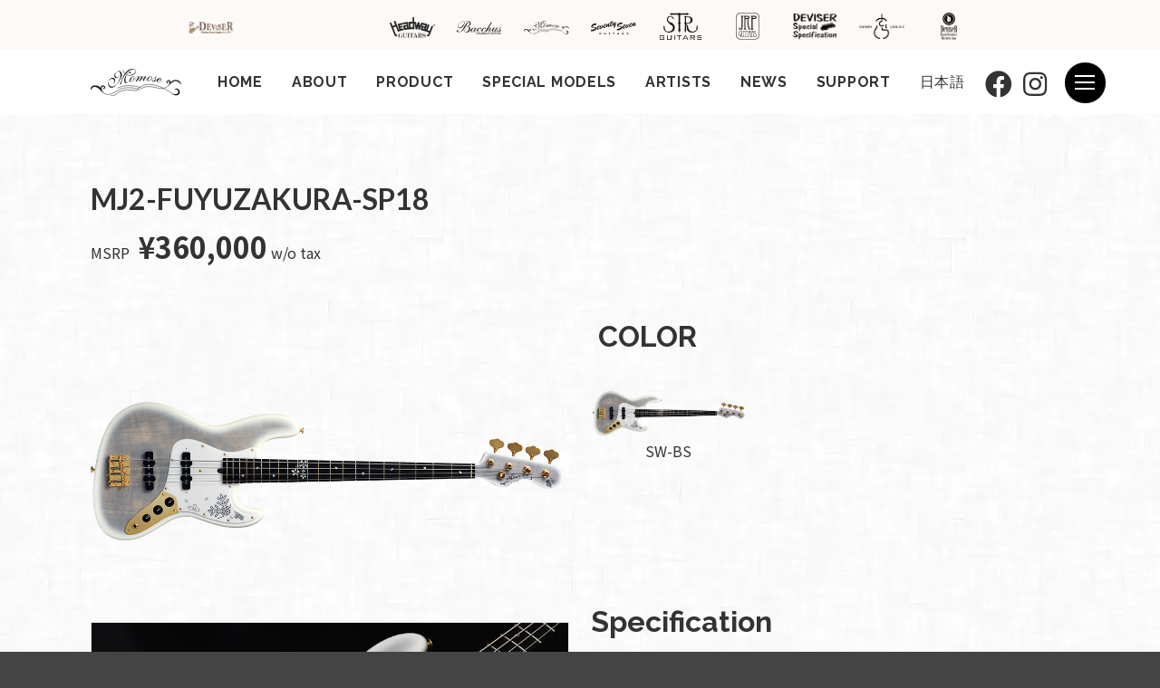

--- FILE ---
content_type: text/html; charset=UTF-8
request_url: https://www.deviser.co.jp/en/products/mj2-fuyuzakura-sp18
body_size: 11637
content:
<!doctype html>
<html lang="ja" >
<head>
	<meta charset="utf-8">
	<meta name="viewport" content="width=device-width,initial-scale=1.0" />
	<meta content="IE=edge" http-equiv="X-UA-Compatible">
		<script data-cfasync="false" id="ao_optimized_gfonts_config">WebFontConfig={google:{families:["Noto Serif:400,400i,700,700i","Noto Sans JP:400,700","Marcellus","Lato:400,700","Raleway:700,italic400"] },classes:false, events:false, timeout:1500};</script><link media="all" href="https://www.deviser.co.jp/wp-content/cache/autoptimize/css/autoptimize_ba7757bf4fd46cd5cfba38714b967e75.css" rel="stylesheet" /><link media="only screen and (max-width: 768px)" href="https://www.deviser.co.jp/wp-content/cache/autoptimize/css/autoptimize_541e2ced151704f4ff1844c6de47ec02.css" rel="stylesheet" /><title>MJ2-FUYUZAKURA-SP18 | Deviser ｜株式会社ディバイザー｜長野県松本市のギターメーカー</title>


	
	
	<script type="text/template" id="frzTbl-tpl">
  <div class="frzTbl antiscroll-wrap frzTbl--scrolled-to-left-edge" style="{{wrapper_height}} {{wrapper_width}}">
    <div class="frzTbl-scroll-overlay antiscroll-inner">
        <div class="frzTbl-scroll-overlay__inner" style="{{table_width}} {{table_height}}"></div>
    </div>
    <div class="frzTbl-content-wrapper">

        <!-- sticky outer heading -->
        <div class="frzTbl-fixed-heading-wrapper-outer" style="{{heading_height}}">
          <div class="frzTbl-fixed-heading-wrapper__columns frzTbl-fixed-heading-wrapper__columns--left">
            {{left-columns-heading}}          
          </div>
          <div class="frzTbl-fixed-heading-wrapper__columns frzTbl-fixed-heading-wrapper__columns--right">
            {{right-columns-heading}}    
          </div>              
          
          <div class="frzTbl-fixed-heading-wrapper">
            <div class="frzTbl-fixed-heading-wrapper__inner" style="{{table_width}}">
              {{heading}}
            </div>    
          </div>
        </div>

        <!-- columns -->
        <div class="frzTbl-frozen-columns-wrapper">
          <div class="frzTbl-frozen-columns-wrapper__inner" style="{{table_height}}">
              <div class="frzTbl-frozen-columns-wrapper__columns frzTbl-frozen-columns-wrapper__columns--left">
                <div class="frzTbl-top-sticky">{{left-columns-heading}}</div>
                {{left-columns}}
              </div>
              <div class="frzTbl-frozen-columns-wrapper__columns frzTbl-frozen-columns-wrapper__columns--right">
                <div class="frzTbl-top-sticky">{{right-columns-heading}}</div>
                {{right-columns}}
              </div>
          </div>
        </div>

        <!-- table -->
        <div class="frzTbl-table-wrapper">
          <div class="frzTbl-table-wrapper__inner" style="{{table_width}} {{table_height}}">
              <div class="frzTbl-top-sticky">{{heading}}</div>
              <div class="frzTbl-table-placeholder"></div>
          </div>
        </div>

    </div>
  </div>
</script><script type="text/template" id="tmpl-wcpt-product-form-loading-modal">
  <div class="wcpt-modal wcpt-product-form-loading-modal" data-wcpt-product-id="{{{ data.product_id }}}">
    <div class="wcpt-modal-content">
      <div class="wcpt-close-modal">
        <!-- close 'x' icon svg -->
        <span class="wcpt-icon wcpt-icon-x wcpt-close-modal-icon">
          <svg xmlns="http://www.w3.org/2000/svg" width="24" height="24" viewBox="0 0 24 24" fill="none" stroke="currentColor" stroke-width="2" stroke-linecap="round" stroke-linejoin="round" class="feather feather-x"><line x1="18" y1="6" x2="6" y2="18"></line><line x1="6" y1="6" x2="18" y2="18"></line>
          </svg>
        </span>
      </div>
      <span class="wcpt-product-form-loading-text">
        <i class="wcpt-ajax-badge">
          <!-- ajax loading icon svg -->
          <svg xmlns="http://www.w3.org/2000/svg" width="24" height="24" viewBox="0 0 24 24" fill="none" stroke="currentColor" stroke-width="2" stroke-linecap="round" stroke-linejoin="round" class="feather feather-loader" color="#384047">
            <line x1="12" y1="2" x2="12" y2="6"></line><line x1="12" y1="18" x2="12" y2="22"></line><line x1="4.93" y1="4.93" x2="7.76" y2="7.76"></line><line x1="16.24" y1="16.24" x2="19.07" y2="19.07"></line><line x1="2" y1="12" x2="6" y2="12"></line><line x1="18" y1="12" x2="22" y2="12"></line><line x1="4.93" y1="19.07" x2="7.76" y2="16.24"></line><line x1="16.24" y1="7.76" x2="19.07" y2="4.93"></line>
          </svg>
        </i>

        Loading…
      </span>
    </div>
  </div>
</script>
<link rel="alternate" hreflang="en" href="https://www.deviser.co.jp/en/products/mj2-fuyuzakura-sp18" />
<link rel="alternate" hreflang="ja" href="https://www.deviser.co.jp/products/mj2-fuyuzakura-sp18" />

<!-- Google Tag Manager for WordPress by gtm4wp.com -->
<script data-cfasync="false" data-pagespeed-no-defer type="text/javascript">//<![CDATA[
	var gtm4wp_datalayer_name = "dataLayer";
	var dataLayer = dataLayer || [];
//]]>
</script>
<!-- End Google Tag Manager for WordPress by gtm4wp.com --><script>window._wca = window._wca || [];</script>
<link rel='dns-prefetch' href='//stats.wp.com' />
<link rel='dns-prefetch' href='//www.google.com' />
<link rel='dns-prefetch' href='//use.fontawesome.com' />
<link rel='dns-prefetch' href='//s.w.org' />
<link href='https://fonts.gstatic.com' crossorigin='anonymous' rel='preconnect' />
<link href='https://ajax.googleapis.com' rel='preconnect' />
<link href='https://fonts.googleapis.com' rel='preconnect' />

<!-- SEO SIMPLE PACK 3.6.2 -->
<title>MJ2-FUYUZAKURA-SP18 | Deviser ｜株式会社ディバイザー｜長野県松本市のギターメーカー</title>
<meta name="description" content="Specification Body Top Sakura Body Ash 1P Neck Maple Fingerboard Ebony Nut Oiled Bone Bridge GOTOH/203B-4 Machineheads G">
<link rel="canonical" href="https://www.deviser.co.jp/en/products/mj2-fuyuzakura-sp18">
<meta property="og:locale" content="en_US">
<meta property="og:type" content="article">
<meta property="og:image" content="https://www.deviser.co.jp/wp-content/uploads/2021/02/MJ2-FUYUZAKURA-SP18-top-1000px.png">
<meta property="og:title" content="MJ2-FUYUZAKURA-SP18 | Deviser ｜株式会社ディバイザー｜長野県松本市のギターメーカー">
<meta property="og:description" content="Specification Body Top Sakura Body Ash 1P Neck Maple Fingerboard Ebony Nut Oiled Bone Bridge GOTOH/203B-4 Machineheads G">
<meta property="og:url" content="https://www.deviser.co.jp/en/products/mj2-fuyuzakura-sp18">
<meta property="og:site_name" content="Deviser ｜株式会社ディバイザー｜長野県松本市のギターメーカー">
<meta name="twitter:card" content="summary">
<!-- / SEO SIMPLE PACK -->

		<script type="text/javascript">
			window._wpemojiSettings = {"baseUrl":"https:\/\/s.w.org\/images\/core\/emoji\/13.0.1\/72x72\/","ext":".png","svgUrl":"https:\/\/s.w.org\/images\/core\/emoji\/13.0.1\/svg\/","svgExt":".svg","source":{"concatemoji":"https:\/\/www.deviser.co.jp\/wp-includes\/js\/wp-emoji-release.min.js?ver=5.6.8"}};
			!function(e,a,t){var n,r,o,i=a.createElement("canvas"),p=i.getContext&&i.getContext("2d");function s(e,t){var a=String.fromCharCode;p.clearRect(0,0,i.width,i.height),p.fillText(a.apply(this,e),0,0);e=i.toDataURL();return p.clearRect(0,0,i.width,i.height),p.fillText(a.apply(this,t),0,0),e===i.toDataURL()}function c(e){var t=a.createElement("script");t.src=e,t.defer=t.type="text/javascript",a.getElementsByTagName("head")[0].appendChild(t)}for(o=Array("flag","emoji"),t.supports={everything:!0,everythingExceptFlag:!0},r=0;r<o.length;r++)t.supports[o[r]]=function(e){if(!p||!p.fillText)return!1;switch(p.textBaseline="top",p.font="600 32px Arial",e){case"flag":return s([127987,65039,8205,9895,65039],[127987,65039,8203,9895,65039])?!1:!s([55356,56826,55356,56819],[55356,56826,8203,55356,56819])&&!s([55356,57332,56128,56423,56128,56418,56128,56421,56128,56430,56128,56423,56128,56447],[55356,57332,8203,56128,56423,8203,56128,56418,8203,56128,56421,8203,56128,56430,8203,56128,56423,8203,56128,56447]);case"emoji":return!s([55357,56424,8205,55356,57212],[55357,56424,8203,55356,57212])}return!1}(o[r]),t.supports.everything=t.supports.everything&&t.supports[o[r]],"flag"!==o[r]&&(t.supports.everythingExceptFlag=t.supports.everythingExceptFlag&&t.supports[o[r]]);t.supports.everythingExceptFlag=t.supports.everythingExceptFlag&&!t.supports.flag,t.DOMReady=!1,t.readyCallback=function(){t.DOMReady=!0},t.supports.everything||(n=function(){t.readyCallback()},a.addEventListener?(a.addEventListener("DOMContentLoaded",n,!1),e.addEventListener("load",n,!1)):(e.attachEvent("onload",n),a.attachEvent("onreadystatechange",function(){"complete"===a.readyState&&t.readyCallback()})),(n=t.source||{}).concatemoji?c(n.concatemoji):n.wpemoji&&n.twemoji&&(c(n.twemoji),c(n.wpemoji)))}(window,document,window._wpemojiSettings);
		</script>
		
	




























<link rel='stylesheet' id='font-awesome-official-css'  href='https://use.fontawesome.com/releases/v5.12.1/css/all.css' type='text/css' media='all' integrity="sha384-v8BU367qNbs/aIZIxuivaU55N5GPF89WBerHoGA4QTcbUjYiLQtKdrfXnqAcXyTv" crossorigin="anonymous" />

<link rel='stylesheet' id='font-awesome-official-v4shim-css'  href='https://use.fontawesome.com/releases/v5.12.1/css/v4-shims.css' type='text/css' media='all' integrity="sha384-C8a18+Gvny8XkjAdfto/vjAUdpGuPtl1Ix/K2BgKhFaVO6w4onVVHiEaN9h9XsvX" crossorigin="anonymous" />


<script type="text/template" id="tmpl-variation-template">
	<div class="woocommerce-variation-description">{{{ data.variation.variation_description }}}</div>
	<div class="woocommerce-variation-price">{{{ data.variation.price_html }}}</div>
	<div class="woocommerce-variation-availability">{{{ data.variation.availability_html }}}</div>
</script>
<script type="text/template" id="tmpl-unavailable-variation-template">
	<p>Sorry, this product is unavailable. Please choose a different combination.</p>
</script>
<script type='text/javascript' src='https://cdnjs.cloudflare.com/ajax/libs/jquery/3.1.1/jquery.min.js?ver=3.1.1' id='jquery-js'></script>
<script type='text/javascript' src='https://www.deviser.co.jp/wp-content/plugins/duracelltomi-google-tag-manager/js/gtm4wp-form-move-tracker.js?ver=1.13.1' id='gtm4wp-form-move-tracker-js'></script>
<script type='text/javascript' id='search-filter-plugin-build-js-extra'>
/* <![CDATA[ */
var SF_LDATA = {"ajax_url":"https:\/\/www.deviser.co.jp\/wp-admin\/admin-ajax.php","home_url":"https:\/\/www.deviser.co.jp\/en","extensions":[]};
/* ]]> */
</script>
<script type='text/javascript' src='https://www.deviser.co.jp/wp-content/plugins/search-filter-pro/public/assets/js/search-filter-build.min.js?ver=2.5.4' id='search-filter-plugin-build-js'></script>
<script type='text/javascript' src='https://www.deviser.co.jp/wp-content/plugins/search-filter-pro/public/assets/js/chosen.jquery.min.js?ver=2.5.4' id='search-filter-plugin-chosen-js'></script>
<script defer type='text/javascript' src='https://stats.wp.com/s-202603.js' id='woocommerce-analytics-js'></script>
<link rel="https://api.w.org/" href="https://www.deviser.co.jp/en/wp-json/" /><link rel="alternate" type="application/json" href="https://www.deviser.co.jp/en/wp-json/wp/v2/products/69869" /><link rel='shortlink' href='https://www.deviser.co.jp/en?p=69869' />
<link rel="alternate" type="application/json+oembed" href="https://www.deviser.co.jp/en/wp-json/oembed/1.0/embed?url=https%3A%2F%2Fwww.deviser.co.jp%2Fen%2Fproducts%2Fmj2-fuyuzakura-sp18" />
<link rel="alternate" type="text/xml+oembed" href="https://www.deviser.co.jp/en/wp-json/oembed/1.0/embed?url=https%3A%2F%2Fwww.deviser.co.jp%2Fen%2Fproducts%2Fmj2-fuyuzakura-sp18&#038;format=xml" />
<meta name="generator" content="WPML ver:4.4.9 stt:1,28;" />

<!-- Google Tag Manager for WordPress by gtm4wp.com -->
<script data-cfasync="false" data-pagespeed-no-defer type="text/javascript">//<![CDATA[
	var dataLayer_content = {"pagePostType":"products","pagePostType2":"single-products","pagePostAuthor":"dev-adr"};
	dataLayer.push( dataLayer_content );//]]>
</script>
<script data-cfasync="false">//<![CDATA[
(function(w,d,s,l,i){w[l]=w[l]||[];w[l].push({'gtm.start':
new Date().getTime(),event:'gtm.js'});var f=d.getElementsByTagName(s)[0],
j=d.createElement(s),dl=l!='dataLayer'?'&l='+l:'';j.async=true;j.src=
'//www.googletagmanager.com/gtm.'+'js?id='+i+dl;f.parentNode.insertBefore(j,f);
})(window,document,'script','dataLayer','GTM-M98N3HN');//]]>
</script>
<!-- End Google Tag Manager -->
<!-- End Google Tag Manager for WordPress by gtm4wp.com -->	<noscript><style>.woocommerce-product-gallery{ opacity: 1 !important; }</style></noscript>
	<link rel="icon" href="https://www.deviser.co.jp/wp-content/uploads/2020/12/cropped-favicon-deviser-32x32.png" sizes="32x32" />
<link rel="icon" href="https://www.deviser.co.jp/wp-content/uploads/2020/12/cropped-favicon-deviser-192x192.png" sizes="192x192" />
<link rel="apple-touch-icon" href="https://www.deviser.co.jp/wp-content/uploads/2020/12/cropped-favicon-deviser-180x180.png" />
<meta name="msapplication-TileImage" content="https://www.deviser.co.jp/wp-content/uploads/2020/12/cropped-favicon-deviser-270x270.png" />

<!-- START - Open Graph and Twitter Card Tags 3.2.0 -->
 <!-- Facebook Open Graph -->
  <meta property="og:locale" content="en_US"/>
  <meta property="og:site_name" content="Deviser ｜株式会社ディバイザー｜長野県松本市のギターメーカー"/>
  <meta property="og:title" content="MJ2-FUYUZAKURA-SP18"/>
  <meta property="og:url" content="https://www.deviser.co.jp/en/products/mj2-fuyuzakura-sp18"/>
  <meta property="og:type" content="article"/>
  <meta property="og:description" content="Specification



Body Top
Sakura




Body
Ash 1P




Neck
Maple




Fingerboard
Ebony




Nut
Oiled Bone




Bridge
GOTOH/203B-4




Machineheads
GOTOH/GB-11W GG




Fret
JESCAR Evolution




Pickups
MOJOTONE/CLASSIC JAZZ BASS




Controls
2Vol, 1Tone




Scale
34inch




Width at Nut
38.0mm




Fin"/>
  <meta property="og:image" content="https://www.deviser.co.jp/wp-content/uploads/2021/02/MJ2-FUYUZAKURA-SP18-top-1000px.png"/>
  <meta property="og:image:url" content="https://www.deviser.co.jp/wp-content/uploads/2021/02/MJ2-FUYUZAKURA-SP18-top-1000px.png"/>
  <meta property="og:image:secure_url" content="https://www.deviser.co.jp/wp-content/uploads/2021/02/MJ2-FUYUZAKURA-SP18-top-1000px.png"/>
 <!-- Google+ / Schema.org -->
 <!-- Twitter Cards -->
  <meta name="twitter:title" content="MJ2-FUYUZAKURA-SP18"/>
  <meta name="twitter:url" content="https://www.deviser.co.jp/en/products/mj2-fuyuzakura-sp18"/>
  <meta name="twitter:description" content="Specification



Body Top
Sakura




Body
Ash 1P




Neck
Maple




Fingerboard
Ebony




Nut
Oiled Bone




Bridge
GOTOH/203B-4




Machineheads
GOTOH/GB-11W GG




Fret
JESCAR Evolution




Pickups
MOJOTONE/CLASSIC JAZZ BASS




Controls
2Vol, 1Tone




Scale
34inch




Width at Nut
38.0mm




Fin"/>
  <meta name="twitter:image" content="https://www.deviser.co.jp/wp-content/uploads/2021/02/MJ2-FUYUZAKURA-SP18-top-1000px.png"/>
  <meta name="twitter:card" content="summary_large_image"/>
  <meta name="twitter:site" content="@DeviserGuitars"/>
 <!-- SEO -->
 <!-- Misc. tags -->
 <!-- is_singular -->
<!-- END - Open Graph and Twitter Card Tags 3.2.0 -->
	

	<link rel="preconnect" href="https://fonts.gstatic.com">
		
			
	

<script data-cfasync="false" id="ao_optimized_gfonts_webfontloader">(function() {var wf = document.createElement('script');wf.src='https://ajax.googleapis.com/ajax/libs/webfont/1/webfont.js';wf.type='text/javascript';wf.async='true';var s=document.getElementsByTagName('script')[0];s.parentNode.insertBefore(wf, s);})();</script></head>


<body class="t-momose t-light" style="background-color:#444444">


			<div class="p-page-bg" style="background-image:url(https://www.deviser.co.jp/wp-content/uploads/2020/12/bg-momose-scaled.jpg)"></div>
		


	
	<header class="l-header l-header_page" id="js-header">

		<div class="l-header__brands">

			
			<ul>

				<li>
					<a href="https://www.deviser.co.jp/en/">
						<img src="https://www.deviser.co.jp/wp-content/uploads/2020/12/logo-simple.png" alt="">
					</a>
				</li>

				
	
													<li>
								<a href="https://www.deviser.co.jp/en/essential-en">
									<img src="" alt="">
								</a>
							</li>
						

					
	
													<li>
								<a href="https://www.deviser.co.jp/en/unique-series-en">
									<img src="" alt="">
								</a>
							</li>
						

					
	
													<li>
								<a href="https://www.deviser.co.jp/en/headway">
									<img src="https://www.deviser.co.jp/wp-content/uploads/2020/12/hd-logo.svg" alt="">
								</a>
							</li>
						

					
	
													<li>
								<a href="https://www.deviser.co.jp/en/bacchusguitars">
									<img src="https://www.deviser.co.jp/wp-content/uploads/2020/12/logo-bucchus.svg" alt="">
								</a>
							</li>
						

					
	
													<li>
								<a href="https://www.deviser.co.jp/en/momose">
									<img src="https://www.deviser.co.jp/wp-content/uploads/2020/12/logo-momose-1.svg" alt="">
								</a>
							</li>
						

					
	
													<li>
								<a href="https://www.deviser.co.jp/en/seventyseven">
									<img src="https://www.deviser.co.jp/wp-content/uploads/2020/12/logo-seventyseven.svg" alt="">
								</a>
							</li>
						

					
	
													<li>
								<a href="https://www.deviser.co.jp/en/str">
									<img src="https://www.deviser.co.jp/wp-content/uploads/2020/12/logo-str.svg" alt="">
								</a>
							</li>
						

					
	
													<li>
								<a href="https://www.deviser.co.jp/en/jrpguitars">
									<img src="https://www.deviser.co.jp/wp-content/uploads/2020/12/JRP-logo.svg" alt="">
								</a>
							</li>
						

					
	
													<li>
								<a href="https://www.deviser.co.jp/en/deviser-special-specification">
									<img src="https://www.deviser.co.jp/wp-content/uploads/2020/12/rose-2.png" alt="">
								</a>
							</li>
						

					
	
													<li>
								<a href="https://www.deviser.co.jp/en/sakura-ukulele">
									<img src="https://www.deviser.co.jp/wp-content/uploads/2020/12/sakuraukulele-logo-blk-1.png" alt="">
								</a>
							</li>
						

					
	
													<li>
								<a href="https://www.deviser.co.jp/en/devisermi">
									<img src="https://www.deviser.co.jp/wp-content/uploads/2020/12/logo-deviser-mi.svg" alt="">
								</a>
							</li>
						

								</ul>

			
		</div>

		<div class="l-header__inner">

			<div class="c-nav-btn">
				<a data-drower-page="body" data-drower="" data-drower-menu=".js-drawar">
					<div class="c-nav-btn__bars c-nav-btn__bars_global">
						<span class="c-nav-btn__bar"></span>
						<span class="c-nav-btn__bar"></span>
						<span class="c-nav-btn__bar"></span>
					</div>
					<small class="c-nav-btn__text">MENU</small>
				</a>
			</div>

			
			<span class="l-header__logo ">
									<a href="https://www.deviser.co.jp/en/momose">
						<img src="https://www.deviser.co.jp/wp-content/uploads/2020/12/logo-momose-1.svg" alt="">
					</a>
				
			</span>

							<nav class="c-gnav c-gnav_pages js-drawar" role="navigation">
	<div class="c-gnav__inner">
		<ul class="c-gnav__items">
			<li id="menu-item-181262" class="menu-item menu-item-type-custom menu-item-object-custom menu-item-181262"><a href="https://www.deviser.co.jp/en/momose">HOME</a></li>
<li id="menu-item-181263" class="menu-item menu-item-type-custom menu-item-object-custom menu-item-has-children menu-item-181263"><a href="https://www.deviser.co.jp/en/momose/about-us">ABOUT</a>
<ul class="sub-menu">
	<li id="menu-item-181264" class="menu-item menu-item-type-custom menu-item-object-custom menu-item-181264"><a href="https://www.deviser.co.jp/en/momose/about-us/order">ORDER MADE</a></li>
	<li id="menu-item-181298" class="menu-item menu-item-type-custom menu-item-object-custom menu-item-181298"><a href="https://www.deviser.co.jp/en/momose/about-us/thermowood">ABOUT THERMO WOOD</a></li>
	<li id="menu-item-187217" class="menu-item menu-item-type-custom menu-item-object-custom menu-item-187217"><a href="https://www.deviser.co.jp/en/feature/modern-virtuoso">MODERN VIRTUOSO</a></li>
	<li id="menu-item-526205" class="menu-item menu-item-type-custom menu-item-object-custom menu-item-526205"><a href="https://www.deviser.co.jp/en/momose/about-us/warranty-for-overseas-customers">WARRANTY OVERSEAS</a></li>
</ul>
</li>
<li id="menu-item-182516" class="menu-item menu-item-type-custom menu-item-object-custom menu-item-has-children menu-item-182516"><a href="https://www.deviser.co.jp/en/momose/product">PRODUCT</a>
<ul class="sub-menu">
	<li id="menu-item-182517" class="menu-item menu-item-type-custom menu-item-object-custom menu-item-has-children menu-item-182517"><a href="https://www.deviser.co.jp/en/products/brand/momose/?_sft_products-cat=guitar">GUITARS</a>
	<ul class="sub-menu">
		<li id="menu-item-182518" class="menu-item menu-item-type-custom menu-item-object-custom menu-item-182518"><a href="https://www.deviser.co.jp/en/products/brand/momose/?_sft_products-cat=guitar&#038;_sft_brand-cat=moder-virtuoso">MODERN VIRTUOSO</a></li>
		<li id="menu-item-182519" class="menu-item menu-item-type-custom menu-item-object-custom menu-item-182519"><a href="https://www.deviser.co.jp/en/products/brand/momose/?_sft_products-cat=guitar&#038;_sft_brand-cat=original-en">ORIGINAL</a></li>
	</ul>
</li>
	<li id="menu-item-182520" class="menu-item menu-item-type-custom menu-item-object-custom menu-item-has-children menu-item-182520"><a href="https://www.deviser.co.jp/en/products/brand/momose/?_sft_products-cat=bass">BASSES</a>
	<ul class="sub-menu">
		<li id="menu-item-182521" class="menu-item menu-item-type-custom menu-item-object-custom menu-item-182521"><a href="https://www.deviser.co.jp/en/products/brand/momose/?_sft_products-cat=bass&#038;_sft_brand-cat=moder-virtuoso">MODERN VIRTUOSO</a></li>
		<li id="menu-item-182522" class="menu-item menu-item-type-custom menu-item-object-custom menu-item-182522"><a href="https://www.deviser.co.jp/en/products/brand/momose/?_sft_products-cat=bass&#038;_sft_brand-cat=original-en">ORIGINAL</a></li>
	</ul>
</li>
	<li id="menu-item-182523" class="menu-item menu-item-type-custom menu-item-object-custom menu-item-182523"><a href="https://www.deviser.co.jp/en/products/brand/momose/?_sft_products-cat=accessory">ACCESORIES</a></li>
</ul>
</li>
<li id="menu-item-182524" class="menu-item menu-item-type-custom menu-item-object-custom menu-item-has-children menu-item-182524"><a href="https://www.deviser.co.jp/en/momose/show-model">SPECIAL MODELS</a>
<ul class="sub-menu">
	<li id="menu-item-182525" class="menu-item menu-item-type-custom menu-item-object-custom menu-item-182525"><a href="https://www.deviser.co.jp/en/momose/momose-limited-model-gallery">Momose Limited Model Gallery</a></li>
	<li id="menu-item-182526" class="menu-item menu-item-type-custom menu-item-object-custom menu-item-182526"><a href="https://www.deviser.co.jp/en/momose/gallery">Momose Premium Collection Gallery</a></li>
	<li id="menu-item-528013" class="menu-item menu-item-type-custom menu-item-object-custom menu-item-528013"><a href="https://www.deviser.co.jp/en/momose/momose-overseas-exclusive-model-gallery">Momose Overseas Exclusive Model Gallery</a></li>
</ul>
</li>
<li id="menu-item-182529" class="menu-item menu-item-type-custom menu-item-object-custom menu-item-182529"><a href="https://www.deviser.co.jp/en/artist/brand/momose">ARTISTS</a></li>
<li id="menu-item-182530" class="menu-item menu-item-type-custom menu-item-object-custom menu-item-182530"><a href="https://www.deviser.co.jp/en/information/tag/momose">NEWS</a></li>
<li id="menu-item-182531" class="menu-item menu-item-type-custom menu-item-object-custom menu-item-182531"><a href="https://www.deviser.co.jp/en/support">SUPPORT</a></li>
<li id="menu-item-182536" class="menu-item menu-item-type-custom menu-item-object-custom menu-item-182536"><a href="https://www.deviser.co.jp/momose">日本語</a></li>
		</ul>

		
				<ul class="c-gnav__sns">
											<li><a href="https://www.facebook.com/momoseguitars/" target="_blank"><i class="fab fa-facebook"></i></a></li>
											<li><a href="https://www.instagram.com/momoseguitars/" target="_blank"><i class="fab fa-instagram"></i></a></li>
									</ul>

			
		<div class="p-mega-menu-btn">
			<div class="c-nav-btn">
				<a data-drower-page="body" data-drower="" data-drower-menu=".js-drawar">
					<div class="c-nav-btn__bars c-nav-btn__bars_global">
						<span class="c-nav-btn__bar"></span>
						<span class="c-nav-btn__bar"></span>
						<span class="c-nav-btn__bar"></span>
					</div>
				</a>
			</div>
		</div>

		<div class="c-btn c-btn_base u-text-center u-hidden-large">
			<a href="https://www.deviser.co.jp/en">ディバイザーのTOPページへ</a>
		</div>

	</div>
</nav>
			
			<div class="p-megadrop-menu js-drawar">
				<div class="c-allpage-menu p-megadrop-menu__item">
					<ul class="c-allpage-menu__items"><li id="menu-item-60450" class="menu-item menu-item-type-post_type menu-item-object-page menu-item-home menu-item-60450"><a href="https://www.deviser.co.jp/en">Home</a></li>
<li id="menu-item-244881" class="menu-item menu-item-type-post_type menu-item-object-page menu-item-home menu-item-244881"><a href="https://www.deviser.co.jp/en">HOME</a></li>
<li id="menu-item-65744" class="menu-item menu-item-type-post_type menu-item-object-page menu-item-65744"><a href="https://www.deviser.co.jp/en/brand">Our Brands</a></li>
<li id="menu-item-60452" class="is-unlink menu-item menu-item-type-custom menu-item-object-custom menu-item-60452"><a href="#">Acoustic Guitars / Ukuleles</a></li>
<li id="menu-item-60454" class="is-unlink menu-item menu-item-type-custom menu-item-object-custom menu-item-has-children menu-item-60454"><a href="#">Electric Guitars / Basses</a></li>
<li id="menu-item-60468" class="is-unlink menu-item menu-item-type-custom menu-item-object-custom menu-item-60468"><a href="#">Electric Guitars</a></li>
<li id="menu-item-60453" class="menu-item menu-item-type-post_type menu-item-object-page menu-item-60453"><a href="https://www.deviser.co.jp/en/headway">Headway Guitars</a></li>
<li id="menu-item-60469" class="menu-item menu-item-type-post_type menu-item-object-page menu-item-60469"><a href="https://www.deviser.co.jp/en/seventyseven">SeventySeven Guitars</a></li>
<li id="menu-item-60467" class="menu-item menu-item-type-post_type menu-item-object-page menu-item-60467"><a href="https://www.deviser.co.jp/en/str">STR Guitars</a></li>
<li id="menu-item-60458" class="menu-item menu-item-type-custom menu-item-object-custom menu-item-60458"><a href="https://www.deviser.co.jp/en/bacchusguitars/">Bacchus Guitars</a></li>
<li id="menu-item-60459" class="menu-item menu-item-type-custom menu-item-object-custom menu-item-60459"><a href="https://archive.deviser.co.jp/en/momose">Momose Custom Craft Guitars</a></li>
</ul>																			</div>
			</div>


		</div>
	</header>

<main class="l-main"id="js-page">

	
	<div class="c-row c-container">
		<div class="c-grid c-grid_loose">
			<div class="c-grid__u c-grid__u_large_1of1">
				<article class="">
					
							<div class="p-product">
								<h1 class="p-product__title">MJ2-FUYUZAKURA-SP18</h1>

								<div class="p-product__header">
																					<p class="p-product__price"><span>MSRP</span><strong>¥360,000</strong> w/o tax</p>
											
									
									
								</div>

								<div class="p-product__content">
									
	
			<div class="c-grid c-grid_loose">
				<div class="c-grid__u c-grid__u_medium_1of2 p-product__hascolor">
																		<div class="p-color-list p-color-list_large">
									<div class="p-color-list__img"><img width="1000" height="295" src="https://www.deviser.co.jp/wp-content/uploads/2021/02/MJ2-FUYUZAKURA-SP18-top-1000px.png" class="attachment-full size-full" alt="" loading="lazy" srcset="https://www.deviser.co.jp/wp-content/uploads/2021/02/MJ2-FUYUZAKURA-SP18-top-1000px.png 1000w, https://www.deviser.co.jp/wp-content/uploads/2021/02/MJ2-FUYUZAKURA-SP18-top-1000px-600x177.png 600w" sizes="(max-width: 1000px) 100vw, 1000px" /></div>
								</div>
													
					
				</div>
				<div class="c-grid__u c-grid__u_medium_1of2">

					<h2 class="p-product__heading">COLOR</h2>
					<div class="p-color-list">
						
								<div class="p-color-list__item">
									<div class="p-color-list__img test">
										<a class="venobox" data-gall="color" href="https://www.deviser.co.jp/wp-content/uploads/2021/02/MJ2-FUYUZAKURA-SP18-top-1000px.png">
											<img width="1000" height="295" src="https://www.deviser.co.jp/wp-content/uploads/2021/02/MJ2-FUYUZAKURA-SP18-top-1000px.png" class="attachment-full size-full" alt="" loading="lazy" srcset="https://www.deviser.co.jp/wp-content/uploads/2021/02/MJ2-FUYUZAKURA-SP18-top-1000px.png 1000w, https://www.deviser.co.jp/wp-content/uploads/2021/02/MJ2-FUYUZAKURA-SP18-top-1000px-600x177.png 600w" sizes="(max-width: 1000px) 100vw, 1000px" />										</a>
									</div>

									<p class="p-color-list__name">SW-BS																			</p>
								</div>

																		</div>

				</div>
			</div>

			
	



<div class="wp-block-group c-row p-spec"><div class="wp-block-group__inner-container">
<div class="wp-block-egb-c-grid c-grid">
<div class="wp-block-egb-c-grid-unit c-grid__u c-grid__u_medium_1of2">

	<div class="p-gallery">
		<div class="p-gallery__main">
			<div class="swiper-container" id="js-gallery">
				<div class="swiper-wrapper">
											<div class="swiper-slide">
							<figure><a href="https://www.deviser.co.jp/wp-content/uploads/2021/02/img01_133.jpg" class="venobox" ><img src="https://www.deviser.co.jp/wp-content/uploads/2021/02/img01_133.jpg" alt="" width="100%" /></a>
							<figcaption></figcaption></figure>
						</div>
											<div class="swiper-slide">
							<figure><a href="https://www.deviser.co.jp/wp-content/uploads/2021/02/img02_132.jpg" class="venobox" ><img src="https://www.deviser.co.jp/wp-content/uploads/2021/02/img02_132.jpg" alt="" width="100%" /></a>
							<figcaption></figcaption></figure>
						</div>
											<div class="swiper-slide">
							<figure><a href="https://www.deviser.co.jp/wp-content/uploads/2021/02/img03_127.jpg" class="venobox" ><img src="https://www.deviser.co.jp/wp-content/uploads/2021/02/img03_127.jpg" alt="" width="100%" /></a>
							<figcaption></figcaption></figure>
						</div>
											<div class="swiper-slide">
							<figure><a href="https://www.deviser.co.jp/wp-content/uploads/2021/02/img04_125.jpg" class="venobox" ><img src="https://www.deviser.co.jp/wp-content/uploads/2021/02/img04_125.jpg" alt="" width="100%" /></a>
							<figcaption></figcaption></figure>
						</div>
											<div class="swiper-slide">
							<figure><a href="https://www.deviser.co.jp/wp-content/uploads/2021/02/img05_129.jpg" class="venobox" ><img src="https://www.deviser.co.jp/wp-content/uploads/2021/02/img05_129.jpg" alt="" width="100%" /></a>
							<figcaption></figcaption></figure>
						</div>
											<div class="swiper-slide">
							<figure><a href="https://www.deviser.co.jp/wp-content/uploads/2021/02/img06_123.jpg" class="venobox" ><img src="https://www.deviser.co.jp/wp-content/uploads/2021/02/img06_123.jpg" alt="" width="100%" /></a>
							<figcaption></figcaption></figure>
						</div>
											<div class="swiper-slide">
							<figure><a href="https://www.deviser.co.jp/wp-content/uploads/2021/02/img07_122.jpg" class="venobox" ><img src="https://www.deviser.co.jp/wp-content/uploads/2021/02/img07_122.jpg" alt="" width="100%" /></a>
							<figcaption></figcaption></figure>
						</div>
											<div class="swiper-slide">
							<figure><a href="https://www.deviser.co.jp/wp-content/uploads/2021/02/img08_125-1.jpg" class="venobox" ><img src="https://www.deviser.co.jp/wp-content/uploads/2021/02/img08_125-1.jpg" alt="" width="100%" /></a>
							<figcaption></figcaption></figure>
						</div>
									</div>
			</div>
			<!-- Add Arrows -->
			<div class="swiper-button-next"></div>
			<div class="swiper-button-prev"></div>
		</div>

				<div class="p-gallery__thumbs swiper-container" id="js-thumbs">
			<div class="swiper-wrapper">
									<div class="swiper-slide">
						<div class="p-gallery__square" style="background-image:url(https://www.deviser.co.jp/wp-content/uploads/2021/02/img01_133.jpg)"></div>
					</div>
									<div class="swiper-slide">
						<div class="p-gallery__square" style="background-image:url(https://www.deviser.co.jp/wp-content/uploads/2021/02/img02_132.jpg)"></div>
					</div>
									<div class="swiper-slide">
						<div class="p-gallery__square" style="background-image:url(https://www.deviser.co.jp/wp-content/uploads/2021/02/img03_127.jpg)"></div>
					</div>
									<div class="swiper-slide">
						<div class="p-gallery__square" style="background-image:url(https://www.deviser.co.jp/wp-content/uploads/2021/02/img04_125.jpg)"></div>
					</div>
									<div class="swiper-slide">
						<div class="p-gallery__square" style="background-image:url(https://www.deviser.co.jp/wp-content/uploads/2021/02/img05_129.jpg)"></div>
					</div>
									<div class="swiper-slide">
						<div class="p-gallery__square" style="background-image:url(https://www.deviser.co.jp/wp-content/uploads/2021/02/img06_123.jpg)"></div>
					</div>
									<div class="swiper-slide">
						<div class="p-gallery__square" style="background-image:url(https://www.deviser.co.jp/wp-content/uploads/2021/02/img07_122.jpg)"></div>
					</div>
									<div class="swiper-slide">
						<div class="p-gallery__square" style="background-image:url(https://www.deviser.co.jp/wp-content/uploads/2021/02/img08_125-1.jpg)"></div>
					</div>
							</div>
		</div>
			</div>
</div>



<div class="wp-block-egb-c-grid-unit c-grid__u c-grid__u_medium_1of2">
<h2 class="p-spec__title">Specification</h2>



<dl class="wp-block-egb-dl c-dl"><dt class="c-dl__dt">Body Top</dt><dd class="c-dl__dd">
<p>Sakura</p>
</dd></dl>



<dl class="wp-block-egb-dl c-dl"><dt class="c-dl__dt">Body</dt><dd class="c-dl__dd">
<p>Ash 1P</p>
</dd></dl>



<dl class="wp-block-egb-dl c-dl"><dt class="c-dl__dt">Neck</dt><dd class="c-dl__dd">
<p>Maple</p>
</dd></dl>



<dl class="wp-block-egb-dl c-dl"><dt class="c-dl__dt">Fingerboard</dt><dd class="c-dl__dd">
<p>Ebony</p>
</dd></dl>



<dl class="wp-block-egb-dl c-dl"><dt class="c-dl__dt">Nut</dt><dd class="c-dl__dd">
<p>Oiled Bone</p>
</dd></dl>



<dl class="wp-block-egb-dl c-dl"><dt class="c-dl__dt">Bridge</dt><dd class="c-dl__dd">
<p>GOTOH/203B-4</p>
</dd></dl>



<dl class="wp-block-egb-dl c-dl"><dt class="c-dl__dt">Machineheads</dt><dd class="c-dl__dd">
<p>GOTOH/GB-11W GG</p>
</dd></dl>



<dl class="wp-block-egb-dl c-dl"><dt class="c-dl__dt">Fret</dt><dd class="c-dl__dd">
<p>JESCAR Evolution</p>
</dd></dl>



<dl class="wp-block-egb-dl c-dl"><dt class="c-dl__dt">Pickups</dt><dd class="c-dl__dd">
<p>MOJOTONE/CLASSIC JAZZ BASS</p>
</dd></dl>



<dl class="wp-block-egb-dl c-dl"><dt class="c-dl__dt">Controls</dt><dd class="c-dl__dd">
<p>2Vol, 1Tone</p>
</dd></dl>



<dl class="wp-block-egb-dl c-dl"><dt class="c-dl__dt">Scale</dt><dd class="c-dl__dd">
<p>34inch</p>
</dd></dl>



<dl class="wp-block-egb-dl c-dl"><dt class="c-dl__dt">Width at Nut</dt><dd class="c-dl__dd">
<p>38.0mm</p>
</dd></dl>



<dl class="wp-block-egb-dl c-dl"><dt class="c-dl__dt">Fingerboard Radius</dt><dd class="c-dl__dd">
<p>210R</p>
</dd></dl>



<dl class="wp-block-egb-dl c-dl"><dt class="c-dl__dt">Finish</dt><dd class="c-dl__dd">
<p>Top Lacquer</p>
</dd></dl>



<dl class="wp-block-egb-dl c-dl"><dt class="c-dl__dt">Accessories</dt><dd class="c-dl__dd">
<p>Hard Case, Allen Wrench, COA</p>
</dd></dl>
</div>
</div>
</div></div>



<div class="wp-block-group"><div class="wp-block-group__inner-container">
<div class="wp-block-group is-style-medium"><div class="wp-block-group__inner-container">
<p></p>
</div></div>
</div></div>
								</div>

							</div>

						
					
											<div class="c-btn c-btn_border u-mt-large u-text-center">
							<a href="https://www.deviser.co.jp/en/products/brand/momose">Momose Custom Craft Guitars Product List</a>
						</div>
					
				</article>
			</div>

		</div>
	</div>

</main>


	<footer class="l-footer l-footer_page"
		style="background-color:#444444">

		<div class="c-container">

			<div class="p-sns-links">
				<p>Check for updates and related news on Deviser</p>
								<p class="p-sns-links__text"><a href="https://www.deviser.co.jp/en/our-social-media">Social Media</a></p>
							</div>

			<!-- <button class="c-page-top">
				<a href="#">
				<svg xmlns="http://www.w3.org/2000/svg" width="55" height="55" viewBox="0 0 24 24" fill="none" stroke="#000000" stroke-width="2" stroke-linecap="butt" stroke-linejoin="round"><path d="M18 15l-6-6-6 6"/></svg>
				</a>
			</button> -->

			
			<div class="c-allpage-menu">
				<ul class="c-allpage-menu__items"><li class="menu-item menu-item-type-post_type menu-item-object-page menu-item-home menu-item-60450"><a href="https://www.deviser.co.jp/en">Home</a></li>
<li class="menu-item menu-item-type-post_type menu-item-object-page menu-item-home menu-item-244881"><a href="https://www.deviser.co.jp/en">HOME</a></li>
<li class="menu-item menu-item-type-post_type menu-item-object-page menu-item-65744"><a href="https://www.deviser.co.jp/en/brand">Our Brands</a></li>
<li class="is-unlink menu-item menu-item-type-custom menu-item-object-custom menu-item-60452"><a href="#">Acoustic Guitars / Ukuleles</a></li>
<li class="is-unlink menu-item menu-item-type-custom menu-item-object-custom menu-item-has-children menu-item-60454"><a href="#">Electric Guitars / Basses</a></li>
<li class="is-unlink menu-item menu-item-type-custom menu-item-object-custom menu-item-60468"><a href="#">Electric Guitars</a></li>
<li class="menu-item menu-item-type-post_type menu-item-object-page menu-item-60453"><a href="https://www.deviser.co.jp/en/headway">Headway Guitars</a></li>
<li class="menu-item menu-item-type-post_type menu-item-object-page menu-item-60469"><a href="https://www.deviser.co.jp/en/seventyseven">SeventySeven Guitars</a></li>
<li class="menu-item menu-item-type-post_type menu-item-object-page menu-item-60467"><a href="https://www.deviser.co.jp/en/str">STR Guitars</a></li>
<li class="menu-item menu-item-type-custom menu-item-object-custom menu-item-60458"><a href="https://www.deviser.co.jp/en/bacchusguitars/">Bacchus Guitars</a></li>
<li class="menu-item menu-item-type-custom menu-item-object-custom menu-item-60459"><a href="https://archive.deviser.co.jp/en/momose">Momose Custom Craft Guitars</a></li>
</ul>												
			</div>

			
			<div class="l-footer__bottom">
				<div class="c-container">
					<div class="p-address">
						<div class="p-address__body">
							<span class="p-address__logo"><a href="/"><img src="https://www.deviser.co.jp/wp-content/uploads/2020/12/logo-deviser_reverse-1.svg" alt="Deviser ｜株式会社ディバイザー｜長野県松本市のギターメーカー"></a></span>
						</div>
					</div>
				</div>
			</div>

			<!-- <div class="p-fixbar js-show">
				<a class="p-fixbar__item p-fixbar__item_reservation" href="#"><i class="fas fa-phone-alt"></i> メニュー１</a>
				<a class="p-fixbar__item p-fixbar__item_contact" href="#"><i class="fas fa-phone-alt"></i> メニュー２</a>
			</div> -->

		</div>

		<p class="p-copyright"><small>
			&copy; 2021  Deviser Co Ltd. All Rights Reserved.<br>
			<a href="https://matsumoto-web.jp" target="_blank">Powered by e-office</a>
		</small></p>

	</footer>

	
<!-- Google Tag Manager (noscript) -->
<noscript><iframe src="https://www.googletagmanager.com/ns.html?id=GTM-M98N3HN"
height="0" width="0" style="display:none;visibility:hidden"></iframe></noscript>
<!-- End Google Tag Manager (noscript) --><!-- Custom Feeds for Instagram JS -->
<script type="text/javascript">
var sbiajaxurl = "https://www.deviser.co.jp/wp-admin/admin-ajax.php";

</script>
<script type='text/javascript' src='https://www.deviser.co.jp/wp-includes/js/dist/vendor/wp-polyfill.min.js?ver=7.4.4' id='wp-polyfill-js'></script>
<script type='text/javascript' id='wp-polyfill-js-after'>
( 'fetch' in window ) || document.write( '<script src="https://www.deviser.co.jp/wp-includes/js/dist/vendor/wp-polyfill-fetch.min.js?ver=3.0.0"></scr' + 'ipt>' );( document.contains ) || document.write( '<script src="https://www.deviser.co.jp/wp-includes/js/dist/vendor/wp-polyfill-node-contains.min.js?ver=3.42.0"></scr' + 'ipt>' );( window.DOMRect ) || document.write( '<script src="https://www.deviser.co.jp/wp-includes/js/dist/vendor/wp-polyfill-dom-rect.min.js?ver=3.42.0"></scr' + 'ipt>' );( window.URL && window.URL.prototype && window.URLSearchParams ) || document.write( '<script src="https://www.deviser.co.jp/wp-includes/js/dist/vendor/wp-polyfill-url.min.js?ver=3.6.4"></scr' + 'ipt>' );( window.FormData && window.FormData.prototype.keys ) || document.write( '<script src="https://www.deviser.co.jp/wp-includes/js/dist/vendor/wp-polyfill-formdata.min.js?ver=3.0.12"></scr' + 'ipt>' );( Element.prototype.matches && Element.prototype.closest ) || document.write( '<script src="https://www.deviser.co.jp/wp-includes/js/dist/vendor/wp-polyfill-element-closest.min.js?ver=2.0.2"></scr' + 'ipt>' );
</script>
<script type='text/javascript' id='contact-form-7-js-extra'>
/* <![CDATA[ */
var wpcf7 = {"api":{"root":"https:\/\/www.deviser.co.jp\/en\/wp-json\/","namespace":"contact-form-7\/v1"}};
/* ]]> */
</script>
<script type='text/javascript' src='https://www.deviser.co.jp/wp-content/plugins/contact-form-7/includes/js/index.js?ver=5.4.2' id='contact-form-7-js'></script>
<script type='text/javascript' src='https://www.deviser.co.jp/wp-content/plugins/venobox-lightbox/js/venobox.min.js?ver=1.9.3' id='venobox-js-js'></script>
<script type='text/javascript' id='venobox-init-js-extra'>
/* <![CDATA[ */
var venoboxVars = {"disabled":"","ng_numeratio":"","ng_numeratio_position":"top","ng_infinigall":"","ng_all_images":"1","ng_title_select":"1","ng_title_position":"top","ng_all_videos":"","ng_border_width":"px","ng_border_color":"rgba(255,255,255,1)","ng_autoplay":"","ng_overlay":"rgba(0,0,0,0.85)","ng_nav_elements":"#fff","ng_nav_elements_bg":"rgba(0,0,0,0.85)","ng_preloader":"none","ng_vb_legacy_markup":"","ng_vb_woocommerce":"","ng_bb_lightbox":"","ng_vb_facetwp":"","ng_vb_searchfp":"","ng_arrows":"","ng_vb_share":[]};
/* ]]> */
</script>
<script type='text/javascript' src='https://www.deviser.co.jp/wp-content/plugins/venobox-lightbox/js/venobox-init.js?ver=2.0.8' id='venobox-init-js'></script>
<script type='text/javascript' src='https://www.deviser.co.jp/wp-content/plugins/wc-product-table-lite/assets/antiscroll/js.js?ver=1.9.3' id='antiscroll-js'></script>
<script type='text/javascript' src='https://www.deviser.co.jp/wp-content/plugins/wc-product-table-lite/assets/freeze_table/js.js?ver=1.9.3' id='freeze_table-js'></script>
<script type='text/javascript' id='wcpt-js-extra'>
/* <![CDATA[ */
var wcpt_i18n = {"ajax_url":"https:\/\/www.deviser.co.jp\/wp-admin\/admin-ajax.php","i18n_no_matching_variations_text":"Sorry, no products matched your selection. Please choose a different combination.","i18n_make_a_selection_text":"Please select some product options before adding this product to your cart.","i18n_unavailable_text":"Sorry, this product is unavailable. Please choose a different combination."};
/* ]]> */
</script>
<script type='text/javascript' src='https://www.deviser.co.jp/wp-content/plugins/wc-product-table-lite/assets/js.min.js?ver=1.9.3' id='wcpt-js'></script>
<script type='text/javascript' src='https://www.deviser.co.jp/wp-includes/js/underscore.min.js?ver=1.8.3' id='underscore-js'></script>
<script type='text/javascript' id='wp-util-js-extra'>
/* <![CDATA[ */
var _wpUtilSettings = {"ajax":{"url":"\/wp-admin\/admin-ajax.php"}};
/* ]]> */
</script>
<script type='text/javascript' src='https://www.deviser.co.jp/wp-includes/js/wp-util.min.js?ver=5.6.8' id='wp-util-js'></script>
<script type='text/javascript' id='wc-add-to-cart-variation-js-extra'>
/* <![CDATA[ */
var wc_add_to_cart_variation_params = {"wc_ajax_url":"\/en\/?wc-ajax=%%endpoint%%","i18n_no_matching_variations_text":"Sorry, no products matched your selection. Please choose a different combination.","i18n_make_a_selection_text":"Please select some product options before adding this product to your cart.","i18n_unavailable_text":"Sorry, this product is unavailable. Please choose a different combination."};
/* ]]> */
</script>
<script type='text/javascript' src='https://www.deviser.co.jp/wp-content/plugins/woocommerce/assets/js/frontend/add-to-cart-variation.min.js?ver=5.4.4' id='wc-add-to-cart-variation-js'></script>
<script type='text/javascript' id='mediaelement-core-js-before'>
var mejsL10n = {"language":"en","strings":{"mejs.download-file":"Download File","mejs.install-flash":"You are using a browser that does not have Flash player enabled or installed. Please turn on your Flash player plugin or download the latest version from https:\/\/get.adobe.com\/flashplayer\/","mejs.fullscreen":"Fullscreen","mejs.play":"Play","mejs.pause":"Pause","mejs.time-slider":"Time Slider","mejs.time-help-text":"Use Left\/Right Arrow keys to advance one second, Up\/Down arrows to advance ten seconds.","mejs.live-broadcast":"Live Broadcast","mejs.volume-help-text":"Use Up\/Down Arrow keys to increase or decrease volume.","mejs.unmute":"Unmute","mejs.mute":"Mute","mejs.volume-slider":"Volume Slider","mejs.video-player":"Video Player","mejs.audio-player":"Audio Player","mejs.captions-subtitles":"Captions\/Subtitles","mejs.captions-chapters":"Chapters","mejs.none":"None","mejs.afrikaans":"Afrikaans","mejs.albanian":"Albanian","mejs.arabic":"Arabic","mejs.belarusian":"Belarusian","mejs.bulgarian":"Bulgarian","mejs.catalan":"Catalan","mejs.chinese":"Chinese","mejs.chinese-simplified":"Chinese (Simplified)","mejs.chinese-traditional":"Chinese (Traditional)","mejs.croatian":"Croatian","mejs.czech":"Czech","mejs.danish":"Danish","mejs.dutch":"Dutch","mejs.english":"English","mejs.estonian":"Estonian","mejs.filipino":"Filipino","mejs.finnish":"Finnish","mejs.french":"French","mejs.galician":"Galician","mejs.german":"German","mejs.greek":"Greek","mejs.haitian-creole":"Haitian Creole","mejs.hebrew":"Hebrew","mejs.hindi":"Hindi","mejs.hungarian":"Hungarian","mejs.icelandic":"Icelandic","mejs.indonesian":"Indonesian","mejs.irish":"Irish","mejs.italian":"Italian","mejs.japanese":"Japanese","mejs.korean":"Korean","mejs.latvian":"Latvian","mejs.lithuanian":"Lithuanian","mejs.macedonian":"Macedonian","mejs.malay":"Malay","mejs.maltese":"Maltese","mejs.norwegian":"Norwegian","mejs.persian":"Persian","mejs.polish":"Polish","mejs.portuguese":"Portuguese","mejs.romanian":"Romanian","mejs.russian":"Russian","mejs.serbian":"Serbian","mejs.slovak":"Slovak","mejs.slovenian":"Slovenian","mejs.spanish":"Spanish","mejs.swahili":"Swahili","mejs.swedish":"Swedish","mejs.tagalog":"Tagalog","mejs.thai":"Thai","mejs.turkish":"Turkish","mejs.ukrainian":"Ukrainian","mejs.vietnamese":"Vietnamese","mejs.welsh":"Welsh","mejs.yiddish":"Yiddish"}};
</script>
<script type='text/javascript' src='https://www.deviser.co.jp/wp-includes/js/mediaelement/mediaelement-and-player.min.js?ver=4.2.16' id='mediaelement-core-js'></script>
<script type='text/javascript' src='https://www.deviser.co.jp/wp-includes/js/mediaelement/mediaelement-migrate.min.js?ver=5.6.8' id='mediaelement-migrate-js'></script>
<script type='text/javascript' id='mediaelement-js-extra'>
/* <![CDATA[ */
var _wpmejsSettings = {"pluginPath":"\/wp-includes\/js\/mediaelement\/","classPrefix":"mejs-","stretching":"responsive"};
/* ]]> */
</script>
<script type='text/javascript' src='https://www.deviser.co.jp/wp-includes/js/mediaelement/wp-mediaelement.min.js?ver=5.6.8' id='wp-mediaelement-js'></script>
<script type='text/javascript' src='https://www.deviser.co.jp/wp-content/plugins/woocommerce/assets/js/jquery-blockui/jquery.blockUI.min.js?ver=2.70' id='jquery-blockui-js'></script>
<script type='text/javascript' id='wc-add-to-cart-js-extra'>
/* <![CDATA[ */
var wc_add_to_cart_params = {"ajax_url":"\/wp-admin\/admin-ajax.php","wc_ajax_url":"\/en\/?wc-ajax=%%endpoint%%","i18n_view_cart":"View cart","cart_url":"https:\/\/www.deviser.co.jp\/cart","is_cart":"","cart_redirect_after_add":"no"};
/* ]]> */
</script>
<script type='text/javascript' src='https://www.deviser.co.jp/wp-content/plugins/woocommerce/assets/js/frontend/add-to-cart.min.js?ver=5.4.4' id='wc-add-to-cart-js'></script>
<script type='text/javascript' src='https://www.deviser.co.jp/wp-content/plugins/woocommerce/assets/js/js-cookie/js.cookie.min.js?ver=2.1.4' id='js-cookie-js'></script>
<script type='text/javascript' id='woocommerce-js-extra'>
/* <![CDATA[ */
var woocommerce_params = {"ajax_url":"\/wp-admin\/admin-ajax.php","wc_ajax_url":"\/en\/?wc-ajax=%%endpoint%%"};
/* ]]> */
</script>
<script type='text/javascript' src='https://www.deviser.co.jp/wp-content/plugins/woocommerce/assets/js/frontend/woocommerce.min.js?ver=5.4.4' id='woocommerce-js'></script>
<script type='text/javascript' id='wc-cart-fragments-js-extra'>
/* <![CDATA[ */
var wc_cart_fragments_params = {"ajax_url":"\/wp-admin\/admin-ajax.php","wc_ajax_url":"\/en\/?wc-ajax=%%endpoint%%","cart_hash_key":"wc_cart_hash_7d15137ad92f093fefbd83e13aca3b32","fragment_name":"wc_fragments_7d15137ad92f093fefbd83e13aca3b32","request_timeout":"5000"};
/* ]]> */
</script>
<script type='text/javascript' src='https://www.deviser.co.jp/wp-content/plugins/woocommerce/assets/js/frontend/cart-fragments.min.js?ver=5.4.4' id='wc-cart-fragments-js'></script>
<script type='text/javascript' id='wc-cart-fragments-js-after'>
		jQuery( 'body' ).bind( 'wc_fragments_refreshed', function() {
			var jetpackLazyImagesLoadEvent;
			try {
				jetpackLazyImagesLoadEvent = new Event( 'jetpack-lazy-images-load', {
					bubbles: true,
					cancelable: true
				} );
			} catch ( e ) {
				jetpackLazyImagesLoadEvent = document.createEvent( 'Event' )
				jetpackLazyImagesLoadEvent.initEvent( 'jetpack-lazy-images-load', true, true );
			}
			jQuery( 'body' ).get( 0 ).dispatchEvent( jetpackLazyImagesLoadEvent );
		} );
		
</script>
<script type='text/javascript' src='https://www.deviser.co.jp/wp-includes/js/jquery/ui/core.min.js?ver=1.12.1' id='jquery-ui-core-js'></script>
<script type='text/javascript' src='https://www.deviser.co.jp/wp-includes/js/jquery/ui/datepicker.min.js?ver=1.12.1' id='jquery-ui-datepicker-js'></script>
<script type='text/javascript' id='jquery-ui-datepicker-js-after'>
jQuery(document).ready(function(jQuery){jQuery.datepicker.setDefaults({"closeText":"Close","currentText":"Today","monthNames":["January","February","March","April","May","June","July","August","September","October","November","December"],"monthNamesShort":["Jan","Feb","Mar","Apr","May","Jun","Jul","Aug","Sep","Oct","Nov","Dec"],"nextText":"Next","prevText":"Previous","dayNames":["Sunday","Monday","Tuesday","Wednesday","Thursday","Friday","Saturday"],"dayNamesShort":["Sun","Mon","Tue","Wed","Thu","Fri","Sat"],"dayNamesMin":["S","M","T","W","T","F","S"],"dateFormat":"yy\u5e74mm\u6708d\u65e5","firstDay":1,"isRTL":false});});
</script>
<script type='text/javascript' src='https://www.deviser.co.jp/wp-content/themes/deviser/assets/dist/scripts/bundle.js?ver=5.6.8' id='all-js'></script>
<script type='text/javascript' src='https://www.deviser.co.jp/wp-content/plugins/page-links-to/dist/new-tab.js?ver=3.3.5' id='page-links-to-js'></script>
<script type='text/javascript' id='wpcf7cf-scripts-js-extra'>
/* <![CDATA[ */
var wpcf7cf_global_settings = {"ajaxurl":"https:\/\/www.deviser.co.jp\/wp-admin\/admin-ajax.php"};
/* ]]> */
</script>
<script type='text/javascript' src='https://www.deviser.co.jp/wp-content/plugins/cf7-conditional-fields/js/scripts.js?ver=2.4.10' id='wpcf7cf-scripts-js'></script>
<script type='text/javascript' src='https://www.google.com/recaptcha/api.js?render=6LeptMUgAAAAALKEL62CR9zT1MwZBBNW-LeEfRry&#038;ver=3.0' id='google-recaptcha-js'></script>
<script type='text/javascript' id='wpcf7-recaptcha-js-extra'>
/* <![CDATA[ */
var wpcf7_recaptcha = {"sitekey":"6LeptMUgAAAAALKEL62CR9zT1MwZBBNW-LeEfRry","actions":{"homepage":"homepage","contactform":"contactform"}};
/* ]]> */
</script>
<script type='text/javascript' src='https://www.deviser.co.jp/wp-content/plugins/contact-form-7/modules/recaptcha/index.js?ver=5.4.2' id='wpcf7-recaptcha-js'></script>
<script type='text/javascript' src='https://www.deviser.co.jp/wp-includes/js/wp-embed.min.js?ver=5.6.8' id='wp-embed-js'></script>


	

	

</body>
</html>




--- FILE ---
content_type: text/html; charset=utf-8
request_url: https://www.google.com/recaptcha/api2/anchor?ar=1&k=6LeptMUgAAAAALKEL62CR9zT1MwZBBNW-LeEfRry&co=aHR0cHM6Ly93d3cuZGV2aXNlci5jby5qcDo0NDM.&hl=en&v=PoyoqOPhxBO7pBk68S4YbpHZ&size=invisible&anchor-ms=20000&execute-ms=30000&cb=y20m2d6zml99
body_size: 48686
content:
<!DOCTYPE HTML><html dir="ltr" lang="en"><head><meta http-equiv="Content-Type" content="text/html; charset=UTF-8">
<meta http-equiv="X-UA-Compatible" content="IE=edge">
<title>reCAPTCHA</title>
<style type="text/css">
/* cyrillic-ext */
@font-face {
  font-family: 'Roboto';
  font-style: normal;
  font-weight: 400;
  font-stretch: 100%;
  src: url(//fonts.gstatic.com/s/roboto/v48/KFO7CnqEu92Fr1ME7kSn66aGLdTylUAMa3GUBHMdazTgWw.woff2) format('woff2');
  unicode-range: U+0460-052F, U+1C80-1C8A, U+20B4, U+2DE0-2DFF, U+A640-A69F, U+FE2E-FE2F;
}
/* cyrillic */
@font-face {
  font-family: 'Roboto';
  font-style: normal;
  font-weight: 400;
  font-stretch: 100%;
  src: url(//fonts.gstatic.com/s/roboto/v48/KFO7CnqEu92Fr1ME7kSn66aGLdTylUAMa3iUBHMdazTgWw.woff2) format('woff2');
  unicode-range: U+0301, U+0400-045F, U+0490-0491, U+04B0-04B1, U+2116;
}
/* greek-ext */
@font-face {
  font-family: 'Roboto';
  font-style: normal;
  font-weight: 400;
  font-stretch: 100%;
  src: url(//fonts.gstatic.com/s/roboto/v48/KFO7CnqEu92Fr1ME7kSn66aGLdTylUAMa3CUBHMdazTgWw.woff2) format('woff2');
  unicode-range: U+1F00-1FFF;
}
/* greek */
@font-face {
  font-family: 'Roboto';
  font-style: normal;
  font-weight: 400;
  font-stretch: 100%;
  src: url(//fonts.gstatic.com/s/roboto/v48/KFO7CnqEu92Fr1ME7kSn66aGLdTylUAMa3-UBHMdazTgWw.woff2) format('woff2');
  unicode-range: U+0370-0377, U+037A-037F, U+0384-038A, U+038C, U+038E-03A1, U+03A3-03FF;
}
/* math */
@font-face {
  font-family: 'Roboto';
  font-style: normal;
  font-weight: 400;
  font-stretch: 100%;
  src: url(//fonts.gstatic.com/s/roboto/v48/KFO7CnqEu92Fr1ME7kSn66aGLdTylUAMawCUBHMdazTgWw.woff2) format('woff2');
  unicode-range: U+0302-0303, U+0305, U+0307-0308, U+0310, U+0312, U+0315, U+031A, U+0326-0327, U+032C, U+032F-0330, U+0332-0333, U+0338, U+033A, U+0346, U+034D, U+0391-03A1, U+03A3-03A9, U+03B1-03C9, U+03D1, U+03D5-03D6, U+03F0-03F1, U+03F4-03F5, U+2016-2017, U+2034-2038, U+203C, U+2040, U+2043, U+2047, U+2050, U+2057, U+205F, U+2070-2071, U+2074-208E, U+2090-209C, U+20D0-20DC, U+20E1, U+20E5-20EF, U+2100-2112, U+2114-2115, U+2117-2121, U+2123-214F, U+2190, U+2192, U+2194-21AE, U+21B0-21E5, U+21F1-21F2, U+21F4-2211, U+2213-2214, U+2216-22FF, U+2308-230B, U+2310, U+2319, U+231C-2321, U+2336-237A, U+237C, U+2395, U+239B-23B7, U+23D0, U+23DC-23E1, U+2474-2475, U+25AF, U+25B3, U+25B7, U+25BD, U+25C1, U+25CA, U+25CC, U+25FB, U+266D-266F, U+27C0-27FF, U+2900-2AFF, U+2B0E-2B11, U+2B30-2B4C, U+2BFE, U+3030, U+FF5B, U+FF5D, U+1D400-1D7FF, U+1EE00-1EEFF;
}
/* symbols */
@font-face {
  font-family: 'Roboto';
  font-style: normal;
  font-weight: 400;
  font-stretch: 100%;
  src: url(//fonts.gstatic.com/s/roboto/v48/KFO7CnqEu92Fr1ME7kSn66aGLdTylUAMaxKUBHMdazTgWw.woff2) format('woff2');
  unicode-range: U+0001-000C, U+000E-001F, U+007F-009F, U+20DD-20E0, U+20E2-20E4, U+2150-218F, U+2190, U+2192, U+2194-2199, U+21AF, U+21E6-21F0, U+21F3, U+2218-2219, U+2299, U+22C4-22C6, U+2300-243F, U+2440-244A, U+2460-24FF, U+25A0-27BF, U+2800-28FF, U+2921-2922, U+2981, U+29BF, U+29EB, U+2B00-2BFF, U+4DC0-4DFF, U+FFF9-FFFB, U+10140-1018E, U+10190-1019C, U+101A0, U+101D0-101FD, U+102E0-102FB, U+10E60-10E7E, U+1D2C0-1D2D3, U+1D2E0-1D37F, U+1F000-1F0FF, U+1F100-1F1AD, U+1F1E6-1F1FF, U+1F30D-1F30F, U+1F315, U+1F31C, U+1F31E, U+1F320-1F32C, U+1F336, U+1F378, U+1F37D, U+1F382, U+1F393-1F39F, U+1F3A7-1F3A8, U+1F3AC-1F3AF, U+1F3C2, U+1F3C4-1F3C6, U+1F3CA-1F3CE, U+1F3D4-1F3E0, U+1F3ED, U+1F3F1-1F3F3, U+1F3F5-1F3F7, U+1F408, U+1F415, U+1F41F, U+1F426, U+1F43F, U+1F441-1F442, U+1F444, U+1F446-1F449, U+1F44C-1F44E, U+1F453, U+1F46A, U+1F47D, U+1F4A3, U+1F4B0, U+1F4B3, U+1F4B9, U+1F4BB, U+1F4BF, U+1F4C8-1F4CB, U+1F4D6, U+1F4DA, U+1F4DF, U+1F4E3-1F4E6, U+1F4EA-1F4ED, U+1F4F7, U+1F4F9-1F4FB, U+1F4FD-1F4FE, U+1F503, U+1F507-1F50B, U+1F50D, U+1F512-1F513, U+1F53E-1F54A, U+1F54F-1F5FA, U+1F610, U+1F650-1F67F, U+1F687, U+1F68D, U+1F691, U+1F694, U+1F698, U+1F6AD, U+1F6B2, U+1F6B9-1F6BA, U+1F6BC, U+1F6C6-1F6CF, U+1F6D3-1F6D7, U+1F6E0-1F6EA, U+1F6F0-1F6F3, U+1F6F7-1F6FC, U+1F700-1F7FF, U+1F800-1F80B, U+1F810-1F847, U+1F850-1F859, U+1F860-1F887, U+1F890-1F8AD, U+1F8B0-1F8BB, U+1F8C0-1F8C1, U+1F900-1F90B, U+1F93B, U+1F946, U+1F984, U+1F996, U+1F9E9, U+1FA00-1FA6F, U+1FA70-1FA7C, U+1FA80-1FA89, U+1FA8F-1FAC6, U+1FACE-1FADC, U+1FADF-1FAE9, U+1FAF0-1FAF8, U+1FB00-1FBFF;
}
/* vietnamese */
@font-face {
  font-family: 'Roboto';
  font-style: normal;
  font-weight: 400;
  font-stretch: 100%;
  src: url(//fonts.gstatic.com/s/roboto/v48/KFO7CnqEu92Fr1ME7kSn66aGLdTylUAMa3OUBHMdazTgWw.woff2) format('woff2');
  unicode-range: U+0102-0103, U+0110-0111, U+0128-0129, U+0168-0169, U+01A0-01A1, U+01AF-01B0, U+0300-0301, U+0303-0304, U+0308-0309, U+0323, U+0329, U+1EA0-1EF9, U+20AB;
}
/* latin-ext */
@font-face {
  font-family: 'Roboto';
  font-style: normal;
  font-weight: 400;
  font-stretch: 100%;
  src: url(//fonts.gstatic.com/s/roboto/v48/KFO7CnqEu92Fr1ME7kSn66aGLdTylUAMa3KUBHMdazTgWw.woff2) format('woff2');
  unicode-range: U+0100-02BA, U+02BD-02C5, U+02C7-02CC, U+02CE-02D7, U+02DD-02FF, U+0304, U+0308, U+0329, U+1D00-1DBF, U+1E00-1E9F, U+1EF2-1EFF, U+2020, U+20A0-20AB, U+20AD-20C0, U+2113, U+2C60-2C7F, U+A720-A7FF;
}
/* latin */
@font-face {
  font-family: 'Roboto';
  font-style: normal;
  font-weight: 400;
  font-stretch: 100%;
  src: url(//fonts.gstatic.com/s/roboto/v48/KFO7CnqEu92Fr1ME7kSn66aGLdTylUAMa3yUBHMdazQ.woff2) format('woff2');
  unicode-range: U+0000-00FF, U+0131, U+0152-0153, U+02BB-02BC, U+02C6, U+02DA, U+02DC, U+0304, U+0308, U+0329, U+2000-206F, U+20AC, U+2122, U+2191, U+2193, U+2212, U+2215, U+FEFF, U+FFFD;
}
/* cyrillic-ext */
@font-face {
  font-family: 'Roboto';
  font-style: normal;
  font-weight: 500;
  font-stretch: 100%;
  src: url(//fonts.gstatic.com/s/roboto/v48/KFO7CnqEu92Fr1ME7kSn66aGLdTylUAMa3GUBHMdazTgWw.woff2) format('woff2');
  unicode-range: U+0460-052F, U+1C80-1C8A, U+20B4, U+2DE0-2DFF, U+A640-A69F, U+FE2E-FE2F;
}
/* cyrillic */
@font-face {
  font-family: 'Roboto';
  font-style: normal;
  font-weight: 500;
  font-stretch: 100%;
  src: url(//fonts.gstatic.com/s/roboto/v48/KFO7CnqEu92Fr1ME7kSn66aGLdTylUAMa3iUBHMdazTgWw.woff2) format('woff2');
  unicode-range: U+0301, U+0400-045F, U+0490-0491, U+04B0-04B1, U+2116;
}
/* greek-ext */
@font-face {
  font-family: 'Roboto';
  font-style: normal;
  font-weight: 500;
  font-stretch: 100%;
  src: url(//fonts.gstatic.com/s/roboto/v48/KFO7CnqEu92Fr1ME7kSn66aGLdTylUAMa3CUBHMdazTgWw.woff2) format('woff2');
  unicode-range: U+1F00-1FFF;
}
/* greek */
@font-face {
  font-family: 'Roboto';
  font-style: normal;
  font-weight: 500;
  font-stretch: 100%;
  src: url(//fonts.gstatic.com/s/roboto/v48/KFO7CnqEu92Fr1ME7kSn66aGLdTylUAMa3-UBHMdazTgWw.woff2) format('woff2');
  unicode-range: U+0370-0377, U+037A-037F, U+0384-038A, U+038C, U+038E-03A1, U+03A3-03FF;
}
/* math */
@font-face {
  font-family: 'Roboto';
  font-style: normal;
  font-weight: 500;
  font-stretch: 100%;
  src: url(//fonts.gstatic.com/s/roboto/v48/KFO7CnqEu92Fr1ME7kSn66aGLdTylUAMawCUBHMdazTgWw.woff2) format('woff2');
  unicode-range: U+0302-0303, U+0305, U+0307-0308, U+0310, U+0312, U+0315, U+031A, U+0326-0327, U+032C, U+032F-0330, U+0332-0333, U+0338, U+033A, U+0346, U+034D, U+0391-03A1, U+03A3-03A9, U+03B1-03C9, U+03D1, U+03D5-03D6, U+03F0-03F1, U+03F4-03F5, U+2016-2017, U+2034-2038, U+203C, U+2040, U+2043, U+2047, U+2050, U+2057, U+205F, U+2070-2071, U+2074-208E, U+2090-209C, U+20D0-20DC, U+20E1, U+20E5-20EF, U+2100-2112, U+2114-2115, U+2117-2121, U+2123-214F, U+2190, U+2192, U+2194-21AE, U+21B0-21E5, U+21F1-21F2, U+21F4-2211, U+2213-2214, U+2216-22FF, U+2308-230B, U+2310, U+2319, U+231C-2321, U+2336-237A, U+237C, U+2395, U+239B-23B7, U+23D0, U+23DC-23E1, U+2474-2475, U+25AF, U+25B3, U+25B7, U+25BD, U+25C1, U+25CA, U+25CC, U+25FB, U+266D-266F, U+27C0-27FF, U+2900-2AFF, U+2B0E-2B11, U+2B30-2B4C, U+2BFE, U+3030, U+FF5B, U+FF5D, U+1D400-1D7FF, U+1EE00-1EEFF;
}
/* symbols */
@font-face {
  font-family: 'Roboto';
  font-style: normal;
  font-weight: 500;
  font-stretch: 100%;
  src: url(//fonts.gstatic.com/s/roboto/v48/KFO7CnqEu92Fr1ME7kSn66aGLdTylUAMaxKUBHMdazTgWw.woff2) format('woff2');
  unicode-range: U+0001-000C, U+000E-001F, U+007F-009F, U+20DD-20E0, U+20E2-20E4, U+2150-218F, U+2190, U+2192, U+2194-2199, U+21AF, U+21E6-21F0, U+21F3, U+2218-2219, U+2299, U+22C4-22C6, U+2300-243F, U+2440-244A, U+2460-24FF, U+25A0-27BF, U+2800-28FF, U+2921-2922, U+2981, U+29BF, U+29EB, U+2B00-2BFF, U+4DC0-4DFF, U+FFF9-FFFB, U+10140-1018E, U+10190-1019C, U+101A0, U+101D0-101FD, U+102E0-102FB, U+10E60-10E7E, U+1D2C0-1D2D3, U+1D2E0-1D37F, U+1F000-1F0FF, U+1F100-1F1AD, U+1F1E6-1F1FF, U+1F30D-1F30F, U+1F315, U+1F31C, U+1F31E, U+1F320-1F32C, U+1F336, U+1F378, U+1F37D, U+1F382, U+1F393-1F39F, U+1F3A7-1F3A8, U+1F3AC-1F3AF, U+1F3C2, U+1F3C4-1F3C6, U+1F3CA-1F3CE, U+1F3D4-1F3E0, U+1F3ED, U+1F3F1-1F3F3, U+1F3F5-1F3F7, U+1F408, U+1F415, U+1F41F, U+1F426, U+1F43F, U+1F441-1F442, U+1F444, U+1F446-1F449, U+1F44C-1F44E, U+1F453, U+1F46A, U+1F47D, U+1F4A3, U+1F4B0, U+1F4B3, U+1F4B9, U+1F4BB, U+1F4BF, U+1F4C8-1F4CB, U+1F4D6, U+1F4DA, U+1F4DF, U+1F4E3-1F4E6, U+1F4EA-1F4ED, U+1F4F7, U+1F4F9-1F4FB, U+1F4FD-1F4FE, U+1F503, U+1F507-1F50B, U+1F50D, U+1F512-1F513, U+1F53E-1F54A, U+1F54F-1F5FA, U+1F610, U+1F650-1F67F, U+1F687, U+1F68D, U+1F691, U+1F694, U+1F698, U+1F6AD, U+1F6B2, U+1F6B9-1F6BA, U+1F6BC, U+1F6C6-1F6CF, U+1F6D3-1F6D7, U+1F6E0-1F6EA, U+1F6F0-1F6F3, U+1F6F7-1F6FC, U+1F700-1F7FF, U+1F800-1F80B, U+1F810-1F847, U+1F850-1F859, U+1F860-1F887, U+1F890-1F8AD, U+1F8B0-1F8BB, U+1F8C0-1F8C1, U+1F900-1F90B, U+1F93B, U+1F946, U+1F984, U+1F996, U+1F9E9, U+1FA00-1FA6F, U+1FA70-1FA7C, U+1FA80-1FA89, U+1FA8F-1FAC6, U+1FACE-1FADC, U+1FADF-1FAE9, U+1FAF0-1FAF8, U+1FB00-1FBFF;
}
/* vietnamese */
@font-face {
  font-family: 'Roboto';
  font-style: normal;
  font-weight: 500;
  font-stretch: 100%;
  src: url(//fonts.gstatic.com/s/roboto/v48/KFO7CnqEu92Fr1ME7kSn66aGLdTylUAMa3OUBHMdazTgWw.woff2) format('woff2');
  unicode-range: U+0102-0103, U+0110-0111, U+0128-0129, U+0168-0169, U+01A0-01A1, U+01AF-01B0, U+0300-0301, U+0303-0304, U+0308-0309, U+0323, U+0329, U+1EA0-1EF9, U+20AB;
}
/* latin-ext */
@font-face {
  font-family: 'Roboto';
  font-style: normal;
  font-weight: 500;
  font-stretch: 100%;
  src: url(//fonts.gstatic.com/s/roboto/v48/KFO7CnqEu92Fr1ME7kSn66aGLdTylUAMa3KUBHMdazTgWw.woff2) format('woff2');
  unicode-range: U+0100-02BA, U+02BD-02C5, U+02C7-02CC, U+02CE-02D7, U+02DD-02FF, U+0304, U+0308, U+0329, U+1D00-1DBF, U+1E00-1E9F, U+1EF2-1EFF, U+2020, U+20A0-20AB, U+20AD-20C0, U+2113, U+2C60-2C7F, U+A720-A7FF;
}
/* latin */
@font-face {
  font-family: 'Roboto';
  font-style: normal;
  font-weight: 500;
  font-stretch: 100%;
  src: url(//fonts.gstatic.com/s/roboto/v48/KFO7CnqEu92Fr1ME7kSn66aGLdTylUAMa3yUBHMdazQ.woff2) format('woff2');
  unicode-range: U+0000-00FF, U+0131, U+0152-0153, U+02BB-02BC, U+02C6, U+02DA, U+02DC, U+0304, U+0308, U+0329, U+2000-206F, U+20AC, U+2122, U+2191, U+2193, U+2212, U+2215, U+FEFF, U+FFFD;
}
/* cyrillic-ext */
@font-face {
  font-family: 'Roboto';
  font-style: normal;
  font-weight: 900;
  font-stretch: 100%;
  src: url(//fonts.gstatic.com/s/roboto/v48/KFO7CnqEu92Fr1ME7kSn66aGLdTylUAMa3GUBHMdazTgWw.woff2) format('woff2');
  unicode-range: U+0460-052F, U+1C80-1C8A, U+20B4, U+2DE0-2DFF, U+A640-A69F, U+FE2E-FE2F;
}
/* cyrillic */
@font-face {
  font-family: 'Roboto';
  font-style: normal;
  font-weight: 900;
  font-stretch: 100%;
  src: url(//fonts.gstatic.com/s/roboto/v48/KFO7CnqEu92Fr1ME7kSn66aGLdTylUAMa3iUBHMdazTgWw.woff2) format('woff2');
  unicode-range: U+0301, U+0400-045F, U+0490-0491, U+04B0-04B1, U+2116;
}
/* greek-ext */
@font-face {
  font-family: 'Roboto';
  font-style: normal;
  font-weight: 900;
  font-stretch: 100%;
  src: url(//fonts.gstatic.com/s/roboto/v48/KFO7CnqEu92Fr1ME7kSn66aGLdTylUAMa3CUBHMdazTgWw.woff2) format('woff2');
  unicode-range: U+1F00-1FFF;
}
/* greek */
@font-face {
  font-family: 'Roboto';
  font-style: normal;
  font-weight: 900;
  font-stretch: 100%;
  src: url(//fonts.gstatic.com/s/roboto/v48/KFO7CnqEu92Fr1ME7kSn66aGLdTylUAMa3-UBHMdazTgWw.woff2) format('woff2');
  unicode-range: U+0370-0377, U+037A-037F, U+0384-038A, U+038C, U+038E-03A1, U+03A3-03FF;
}
/* math */
@font-face {
  font-family: 'Roboto';
  font-style: normal;
  font-weight: 900;
  font-stretch: 100%;
  src: url(//fonts.gstatic.com/s/roboto/v48/KFO7CnqEu92Fr1ME7kSn66aGLdTylUAMawCUBHMdazTgWw.woff2) format('woff2');
  unicode-range: U+0302-0303, U+0305, U+0307-0308, U+0310, U+0312, U+0315, U+031A, U+0326-0327, U+032C, U+032F-0330, U+0332-0333, U+0338, U+033A, U+0346, U+034D, U+0391-03A1, U+03A3-03A9, U+03B1-03C9, U+03D1, U+03D5-03D6, U+03F0-03F1, U+03F4-03F5, U+2016-2017, U+2034-2038, U+203C, U+2040, U+2043, U+2047, U+2050, U+2057, U+205F, U+2070-2071, U+2074-208E, U+2090-209C, U+20D0-20DC, U+20E1, U+20E5-20EF, U+2100-2112, U+2114-2115, U+2117-2121, U+2123-214F, U+2190, U+2192, U+2194-21AE, U+21B0-21E5, U+21F1-21F2, U+21F4-2211, U+2213-2214, U+2216-22FF, U+2308-230B, U+2310, U+2319, U+231C-2321, U+2336-237A, U+237C, U+2395, U+239B-23B7, U+23D0, U+23DC-23E1, U+2474-2475, U+25AF, U+25B3, U+25B7, U+25BD, U+25C1, U+25CA, U+25CC, U+25FB, U+266D-266F, U+27C0-27FF, U+2900-2AFF, U+2B0E-2B11, U+2B30-2B4C, U+2BFE, U+3030, U+FF5B, U+FF5D, U+1D400-1D7FF, U+1EE00-1EEFF;
}
/* symbols */
@font-face {
  font-family: 'Roboto';
  font-style: normal;
  font-weight: 900;
  font-stretch: 100%;
  src: url(//fonts.gstatic.com/s/roboto/v48/KFO7CnqEu92Fr1ME7kSn66aGLdTylUAMaxKUBHMdazTgWw.woff2) format('woff2');
  unicode-range: U+0001-000C, U+000E-001F, U+007F-009F, U+20DD-20E0, U+20E2-20E4, U+2150-218F, U+2190, U+2192, U+2194-2199, U+21AF, U+21E6-21F0, U+21F3, U+2218-2219, U+2299, U+22C4-22C6, U+2300-243F, U+2440-244A, U+2460-24FF, U+25A0-27BF, U+2800-28FF, U+2921-2922, U+2981, U+29BF, U+29EB, U+2B00-2BFF, U+4DC0-4DFF, U+FFF9-FFFB, U+10140-1018E, U+10190-1019C, U+101A0, U+101D0-101FD, U+102E0-102FB, U+10E60-10E7E, U+1D2C0-1D2D3, U+1D2E0-1D37F, U+1F000-1F0FF, U+1F100-1F1AD, U+1F1E6-1F1FF, U+1F30D-1F30F, U+1F315, U+1F31C, U+1F31E, U+1F320-1F32C, U+1F336, U+1F378, U+1F37D, U+1F382, U+1F393-1F39F, U+1F3A7-1F3A8, U+1F3AC-1F3AF, U+1F3C2, U+1F3C4-1F3C6, U+1F3CA-1F3CE, U+1F3D4-1F3E0, U+1F3ED, U+1F3F1-1F3F3, U+1F3F5-1F3F7, U+1F408, U+1F415, U+1F41F, U+1F426, U+1F43F, U+1F441-1F442, U+1F444, U+1F446-1F449, U+1F44C-1F44E, U+1F453, U+1F46A, U+1F47D, U+1F4A3, U+1F4B0, U+1F4B3, U+1F4B9, U+1F4BB, U+1F4BF, U+1F4C8-1F4CB, U+1F4D6, U+1F4DA, U+1F4DF, U+1F4E3-1F4E6, U+1F4EA-1F4ED, U+1F4F7, U+1F4F9-1F4FB, U+1F4FD-1F4FE, U+1F503, U+1F507-1F50B, U+1F50D, U+1F512-1F513, U+1F53E-1F54A, U+1F54F-1F5FA, U+1F610, U+1F650-1F67F, U+1F687, U+1F68D, U+1F691, U+1F694, U+1F698, U+1F6AD, U+1F6B2, U+1F6B9-1F6BA, U+1F6BC, U+1F6C6-1F6CF, U+1F6D3-1F6D7, U+1F6E0-1F6EA, U+1F6F0-1F6F3, U+1F6F7-1F6FC, U+1F700-1F7FF, U+1F800-1F80B, U+1F810-1F847, U+1F850-1F859, U+1F860-1F887, U+1F890-1F8AD, U+1F8B0-1F8BB, U+1F8C0-1F8C1, U+1F900-1F90B, U+1F93B, U+1F946, U+1F984, U+1F996, U+1F9E9, U+1FA00-1FA6F, U+1FA70-1FA7C, U+1FA80-1FA89, U+1FA8F-1FAC6, U+1FACE-1FADC, U+1FADF-1FAE9, U+1FAF0-1FAF8, U+1FB00-1FBFF;
}
/* vietnamese */
@font-face {
  font-family: 'Roboto';
  font-style: normal;
  font-weight: 900;
  font-stretch: 100%;
  src: url(//fonts.gstatic.com/s/roboto/v48/KFO7CnqEu92Fr1ME7kSn66aGLdTylUAMa3OUBHMdazTgWw.woff2) format('woff2');
  unicode-range: U+0102-0103, U+0110-0111, U+0128-0129, U+0168-0169, U+01A0-01A1, U+01AF-01B0, U+0300-0301, U+0303-0304, U+0308-0309, U+0323, U+0329, U+1EA0-1EF9, U+20AB;
}
/* latin-ext */
@font-face {
  font-family: 'Roboto';
  font-style: normal;
  font-weight: 900;
  font-stretch: 100%;
  src: url(//fonts.gstatic.com/s/roboto/v48/KFO7CnqEu92Fr1ME7kSn66aGLdTylUAMa3KUBHMdazTgWw.woff2) format('woff2');
  unicode-range: U+0100-02BA, U+02BD-02C5, U+02C7-02CC, U+02CE-02D7, U+02DD-02FF, U+0304, U+0308, U+0329, U+1D00-1DBF, U+1E00-1E9F, U+1EF2-1EFF, U+2020, U+20A0-20AB, U+20AD-20C0, U+2113, U+2C60-2C7F, U+A720-A7FF;
}
/* latin */
@font-face {
  font-family: 'Roboto';
  font-style: normal;
  font-weight: 900;
  font-stretch: 100%;
  src: url(//fonts.gstatic.com/s/roboto/v48/KFO7CnqEu92Fr1ME7kSn66aGLdTylUAMa3yUBHMdazQ.woff2) format('woff2');
  unicode-range: U+0000-00FF, U+0131, U+0152-0153, U+02BB-02BC, U+02C6, U+02DA, U+02DC, U+0304, U+0308, U+0329, U+2000-206F, U+20AC, U+2122, U+2191, U+2193, U+2212, U+2215, U+FEFF, U+FFFD;
}

</style>
<link rel="stylesheet" type="text/css" href="https://www.gstatic.com/recaptcha/releases/PoyoqOPhxBO7pBk68S4YbpHZ/styles__ltr.css">
<script nonce="O8w1omRo4b__rhcZoajXpQ" type="text/javascript">window['__recaptcha_api'] = 'https://www.google.com/recaptcha/api2/';</script>
<script type="text/javascript" src="https://www.gstatic.com/recaptcha/releases/PoyoqOPhxBO7pBk68S4YbpHZ/recaptcha__en.js" nonce="O8w1omRo4b__rhcZoajXpQ">
      
    </script></head>
<body><div id="rc-anchor-alert" class="rc-anchor-alert"></div>
<input type="hidden" id="recaptcha-token" value="[base64]">
<script type="text/javascript" nonce="O8w1omRo4b__rhcZoajXpQ">
      recaptcha.anchor.Main.init("[\x22ainput\x22,[\x22bgdata\x22,\x22\x22,\[base64]/[base64]/[base64]/KE4oMTI0LHYsdi5HKSxMWihsLHYpKTpOKDEyNCx2LGwpLFYpLHYpLFQpKSxGKDE3MSx2KX0scjc9ZnVuY3Rpb24obCl7cmV0dXJuIGx9LEM9ZnVuY3Rpb24obCxWLHYpe04odixsLFYpLFZbYWtdPTI3OTZ9LG49ZnVuY3Rpb24obCxWKXtWLlg9KChWLlg/[base64]/[base64]/[base64]/[base64]/[base64]/[base64]/[base64]/[base64]/[base64]/[base64]/[base64]\\u003d\x22,\[base64]\\u003d\\u003d\x22,\x22azhudUHDsi/DjlTCj8K9wrHCh1HDp8OdTcKhZ8O9BgwbwrohJE8LwrcCwq3Cg8OIwohtR2XDk8O5wpvCnW/Dt8OlwodfeMOwwqdUGcOMQRXCuQVjwpdlRkrDgj7CmTzCoMOtP8K9G27DrMOHwojDjkZlw5bCjcOWwrrCqMOnV8KmHUldNsKPw7hoPybCpVXCmkzDrcOpLmcmwplxQAFpbcKcwpXCvsORe1DCnyAXWCw/Kn/DlVgiLDbDk0bDqBpDJl/Cu8O4wrLDqsKIwqHCoXUYw5DCn8KEwpc8J8OqV8KLw6AFw4R1w7HDtsOFwqpYH1Nke8KLWh0ow755wqxTfil1UQ7CukzCj8KXwrJHEi8fwpHCgMOYw4ogw6rCh8OMwrQKWsOGfVDDlgQ6anLDiH/DhsO/wq0twpJMKRB7wofCnj5lR1loWMORw4jDqRDDkMOADcORFRZCaWDCiH7ClMOyw7DCuzPClcK/K8KEw6cmw5bDpMOIw7xgFcOnFcOaw5DCrCVdNwfDjB3Cim/DkcKyeMOvIRYNw4B5KFDCtcKPF8KOw7clwoUmw6kUwoTDv8KXwp7DgmcPOVXDt8Oww6DDk8OBwrvDpCRywo5Zw7/[base64]/WMOmCsObw5zCjsOnMcKkw5nClW/DhMOAYcObPQvDsG0ewrt/wr1vV8OkwpPCqQwrwrFrCT5UwrHCimLDpsK9RMOjw67DozokczPDmTZ7bFbDrF58w6IsZ8O7wrNnUsKOwoobwooEBcK0PMKrw6XDtsK1wpQTLnjDnkHCm04zRVIIw4AOwoTCnsKbw6Q9YMO4w5PCvDnCuynDhnnCncKpwo9fw5bDmsOPXMO7d8KZwr0lwr4zDD/DsMO3wofCiMKVG0TDjcK4wrnDkR0Lw6Enw6U8w5FcD2hHw6HDhcKRWx5ww59bUjRAKsKtQsOrwqcaX3PDrcOFUGTCskI4M8OzEWrCicOtDcKLSDBHQFLDvMK1a2ROw4rChhTCmsOoIxvDrcK8JG5kw7ZNwo8Xw5Uww4NnZ8O8MU/DtMKzJMOME1Fbwp/[base64]/w4nCjMK7w67CjcO0w7vDqMKCEHkXw4hRScOcOGrDhsKsa33DqmE2RsKAP8OCQsKew7VNw7Q9wpV1w5JTNmVRbT/CvFcBwp7DusO9ZRPDs0bDtcOswqRSwq3CiXzDmcOlP8KgIBNUCMOkSsKoLz/[base64]/CrcK9wofDusKBN8OQwrV0wpjDqcOKwppew6vCi8K1c8Ogw4xNfMOycl1yw5fDhcO+w7wDLybDlHrCmj9GXyBYw7zCnMOiwoXCkMKEVMKSwofDl047PsKPwrZ+w57CvcK/OzbCpMKLwqjCpiwKw7bCpH1ywpgbAsKnw6EDB8OPVcK3MsO5CsOxw6zDhTHCssOvf04eEE/DmMO6YMK3FkMfSzYcw6x5woxXWMOow60eRTlTMcO2QcO+w47DiADCuMOowpHCtC/DujHDicKxDMOcwpNlYsKsZ8KydzDDg8Omwo7DhUh/[base64]/XcO/wo1PbG4wwrLDulRFOcOZdGYMwpTDhMKkw4lNw63CqsKaV8Orw6zDizLCh8OLO8Olw4/DpnrCgxHCscONwpsNwq7DoVnCkcO+e8OCPErDpsOzAsOjKcOOwpsswqhzw78oJH3CvWLCojDCssOYEURNInzCrk0AwrYibCbCr8K4RiwlOcO2w4xqw6nCrW3DncKrw4tJw7HDoMOzwqRiLMO/wqI/w7HDpcOaclfCtRrDmMO3wr9MCQ3CicONNxLDvcOtTsKefg0MbcK8wqbDo8KrO3HDkcOEwpsET0fDisOFcSjDtsKRWgLDl8K1wqVHwr/Ck2DDuSdjw7UWU8OcwqhCw7xIB8OTXRUrQncWUMO5DE4BbcOiw6lQV3vDtlHCugcrVjRYw4nDqsKoCcK9w795AsKDw6wvaTjCilHCvEdewqkwwqHCtgbDmcKtw4jDsDrCjnfCnzRGIsOMVMKaw5A5Q13DrcK0PsKswr/CikA2w4PCkMOoUih0wpEuVsKyw7pAw5HDogTCo3bDmC3DjAUnw7xLCj/CkkDDv8Kew6hMThLDjcOkaQIgwp7DlcKTwoLDlTtLccKuwqpMw6IVLMOgEsO5f8KywrQNPMOmOsKMF8KnwobCoMOBHg4UcGZoFQRhw6ZtwrHDm8OzYsOZRVTDv8KWeF4PWMOZHMOZw57CrMOEayVyw73CmhDDg3HCjMK/woDDuzlIw7c/BRTCg2zDpcKQwqNfACIjAj/[base64]/[base64]/CpGfClWxwNlZiaMKZLcOjwpPDlzrCrTHDncOVc09/fcKtAnIaw4Q6BGxCwo5mwrnChcKBw7rCpMOUUjVOw7bCgMO3w410CcK7IDXCiMOiw5o/wqUvQBXDt8OUAxx2BAbDrC/CtQwSwpwQwpg6IsOVw5MhYMKWwooqXsKGw5NLOggDDR8hwr/CuBZJKFHCin9VJMKgfhQGJW14eRFbOMOEw73CvMKYw4lOw6JAT8KgIsOwwotPwqbDmcOGPgEIMBfDnMOZw6AKc8ORwp/[base64]/Y8KCPXRbw4fDmEYiXAfCqMKewrhFecO/XVd0JV1ew65hwoTCpcOUw4fDggMXw6DCgcOgw6bCrh4HQCVHwobDh01owrNBN8KXWcOheRwqw77DosKaDQFPYlvCocKaXFPCtsOccW5gWT5xw6sdJgbDm8O0a8ORwrpbwonCgMKXa0fDu0Raa3BjfcO9wrrDimHCscOKw5omVU1OwpJpBMKINMOwwpJnYVETdMK3wqQ/BUR9IFPDphfDv8ObFcOsw4Iqw7FoUcOow7Y1NsKXwoUAHCjDusK/[base64]/CnsORwrvCpsONwrrDh8K/wrDDh8Otw57Cl8KVbcOINFfDvk3ClMOMZMOHwrwbCwhPFQjDmiQUTUvDlx0hw7U4TUp/McKHw5vDhsOfwq3CqUbDo2fCpFlyRMOWJ8KWw5piOH/DmXEAw7wpwpnCsGIzwr3CqCrDuUQtfy/DsRvDmRdow7gQPsKraMKpfk7DhMOpw4LCrsKKw7jCksOUWMK7OcOCwp9uw47CmMKUwoJAwrbDlsKKIEPChy8XwrTDlzHCkWzCs8KpwrwSwovCsnPDizxrL8Oyw53DnMOLBiLCn8KEwqM6w7LDlSTDnMO5WsOLwobDpMKbwoopGMOqJsOrw7rDqiPCq8O/wq/ChX/DnDgUXsOmRsKKeMK/w5dlwqzDvDI1M8Omw57Du24hEMKQwq/Dq8OGBMKaw4PDh8Kcw453eWxdwpUIK8Kbw6/DlCQdwp/Du2DCtTrDmMK6w5AfdsOpwqZNMhUfw4PDsStFXXBOAMKid8OmWSvCo1/CvlAFCBwEw6nDlV0ZK8ORHMOrdhnDt3t1CcK8w44MTsOdwrtcRsKTwqbCkXAReAxvQwteAsKew5rCvcKwZMKswopAw43CpWfCuzgKwozChkDDiMOFwp4VwoLCiW/CmEc8wr4+w43CqjEJwrENw4bCvHfCnShxL0xUa3d1wqjCo8OSLMK3Uh0MQ8OXw5vCl8Osw4/CgMKAwocBPA/DtxM/[base64]/[base64]/[base64]/[base64]/DiMOQSMOkw4IOwofCmzRswp4Hw6lhw7/CqcOpWG7CkMOlw5PCgTfCmsO1w43DkcKNcMKQw73DphgEKMOsw7hHGmtLwqTCmBnDpRJaORvCpUrCukRWbcONLx9hwphOw54OwqXCoxLCiQTDkcOGO3BwQcKpBizDkGpdGGltwofDpMOkdDJKdsO6WMKUw4Rgw6DDgMKIwqJ/GyUKfnxaPcOxRsK7dsOuASXDsVvDpXLCsAJhBy4nwrJdAnbDiBsXIsKhw7IMT8Oow4Fgwo1Gw6HCo8KCwrrDtRrDiHDCnjNTw44twr/[base64]/woXDqS/DkMOqw5JsXcOow4IyBcKYw456w4gzBHHDosKWAMOEW8OzwobDs8OYwplse1kOw4LDuGhlT2HCo8OHHQhjwr7DhcKjw6g1FsOoYm96DMODCsOXwo/CtcKcBcKhwqrDr8KUT8KAL8OgWzBBw6FJZQBDHsOKZWRiLiLCnsKRw4ElcER7BcKsw67DhQcCLTZ0LMKYw7nCicOMwofDm8KGCMORw5PDpcKRWDzCqMO+w6PDisKow4oNTsO8wrfDnVzDhxnCssOiw5fDp33DknQQJ0gXw68AJMOdDsKaw59xw7U7wp/DuMOxw44Lw63DvmwFwqUVZ8KkBxDCkXlWw60BwqExR0TDrSA5w7QzT8OOwoUfD8OQwqcpw5URbMKefVMAO8KxOMKjZmw/w6k7TXjDmMONKcKrw7zCiCjDimTCqcOmw77DnkBIRsOiw7XChsOmQcOswrddwq/[base64]/RREac8OTSVQYwqcBAmA/wpoxwopCTiE4IwNpwpfDkwrDuHTDicOtwrEOw4fCvjjDqsOaUSvDgR4MwozDvxc4aivDrVFBw6rDlwVjwqjCtcOuw5LDti/Cuz7Cq1JaejBow47CjRIdwp3Cg8OPw5/Drw8Gwp1aMBfCs2BZwrXDnMOyNSjCn8O2ZDDCgAPCkMOlw7vCvcKdwqbDlMOubUXDmcKAPSkqD8OKwqbDmGMiZVkeS8KEAcKiamTCuHrCnsO/IzvCvsKxDMKlYMKIwp0/DsKkZMOrLRNMI8KywpZCclrDnMOPCcOmBcO/DkvDv8O1wofDssOSBCHCtjZDw5Uvw7LDnsKew7NowqhVw6nCqMOrwr4Owr4hw5Vbw7fChMKDwozDtQ3Ci8O/JjPDukPCgxrDo3nCvcOODMK4MsOCw5HCrMKNYRLCtsK8w4c6SEPCi8OhQsKrLcOfecOQP1fCkSrDuhjDqTMweVgDfSUFw6xVwoDCohTDq8OwYm1zZgPDncK+wqM/w7d9EiHCpsOCw4DDuMO6w6/[base64]/bMKnw5nDhcObwoBBwpfCiUvDlsOxbcKRIgUdXH7CvMOsw7jDv8KiwqjCqWnDhUxOw4oQasOjwrLDni3DtcKzZMKEBTfCksO2bxl/wr/Dq8K0Xk7CmDMfwqzDlVEHLXtgAkF/w6Z8figbw7XCtSJ1X1/Dqm/CqsODwoRtw5XDj8O0RMOfwpoJwqjCvDt2wqvDqh/CkSlRwp57wp1tbcKgZsO4cMK/wrZaw7nCiF9gwrTDpRJjw70nw7VhN8OLw54resKBM8ONwoFZJMK6BXfCjSbCgMKBw44ZHcOhwqTDr27DpcObXcOzPcKlwoY5UGBxw6U2w6/[base64]/Co8OWEmPCi8Klw51Ewo5uw4nCv8KcE1BaG8OuAsKzIHrDjwDCk8KUwpwAw4tHwrLCgA4GUmjDv8Kiwp/DqcK4wr/[base64]/CrsOUw6EDw6x0wqF4WTfCjsOFwrkFwpvCtiTCgRfCv8OqGcK2En5kTyMOw6zDsREZw7vDnsKywp3DkWNDBknCncOFXMK4wqdOQXxZTcKnLcO7ASJEa3jDpsOcVlBnw5N/wrA8PsK1w7nDnMOaPcOww6k3U8O9worCo0HDlDh9FQJSD8Ocw7Ebw5BdZU4cw5/DikvDgMOkHcKcQHnCkMOlw6JEw4ZMSMO0BC/Dg0DCkcKbw5NvRMKjW2YLw4LDssOIw4oew4DDrcKWCsOdAj1Aw5V2B2sZwrZSwqXDlCPDvCPCgcKywqjDpMKWVBDDhMOYfERLw4DChj4Ow6YVUDZcw6rChcOVw6bDvcKYesKCwpLDmcOhUsOLUcOuE8O/[base64]/Ck1nCnixbAhoYw7ElRsKHSk9Mw5LDuxHDtnrDn8KyJ8KwwqMnfsOfwpTCtVfDpTUYw6XCqcKmfnQLwpzCqnNtfcO1JXfDmsOcM8OAwpYMwr8Ewp8Bw5PDqCbCm8K0w488wpTCpcKqw41IWQ/CmADCjcO6w4UPw5XCmGbCvcO1wpbCoy51XcKSwodfw45Jw4B2SU7DoFh1dSPCv8OYwrnDuWRHwrwyw48kwrbCnsOiesKPJWbDncOxw5fDp8OxJ8KYVDjDizJgbsO0K1Zewp7DnVrCvcKEwpheKQ9Zw4EKw7fCn8ONwr/DiMK3w5spPcKCw6Jkwo/[base64]/CnsOJVcOYw7ofw4BNwrcSwpY7wrMew6DDthpBAsOrWsOlBALCtEDCoBwtexQSwr0/w68Kw6xmwr9xw7LDs8KMdMK6wqDCtTddw6c1wo3CmSIqwp5pw7jCqcOuLBbChgdyOMObwq1aw5Ycw4DCpVnDoMKiw7AxBUZjwrMFw75Sw5IHNXwMwrvDqcKkEcOKw7rCtnwKwqQgXis0w5PCnMKaw6Bhw73Dhj0/w4zDil1CZMOjd8O+wq/Cv1REwqPDiTRLMVnCqBVSw4MHw4bDhhZFwpQzNEvCv8KTwojCnFbDqcOZwqgkcMK8SMKVYRMDwq7DjyzCt8KTCT1wSBoZQXPCqCgoGlILwrsXBxIOXcKJwqp/wpDCr8KPw5fDrMO9KxoZwrDCgsO3EUwTw67DvW0HK8OQB318XjrDscO1w6bCicOYfsOwI1oRwptfUTrCr8OjQX3Cv8O0GMKNb0XCuMKVAD4pAcO9XUjCosOrasKOwpXCtyNKwrbDlEo6eMOCMsO/WGQlwqnDmRICw7EYOj0eFHonOMKCMUQXw5A9w5rCrREKWRXCrxLCtsKgX3BSw4lJwoZXHcOJNWVSw53Dm8Kaw5suw7vDuHnCpMODDg1/dyoQw4kXXMOkw4HDjBxkw7jCj2JXcAfDkcKiw6HChMO2w5sWw6vDvnRIworClMKfDsKLw5xOwq7DujzCusORBgMyEMKpwqZLU0MmwpQKAk8fTsORB8OwwoHDnsOqDDEAPDYvI8KRw4VYw7RkLWnCqAA2w5/DsG4Lw4Ybw4XCsHk3X1PCvcOYw7xkMMOLwpjDl2/CkMO3wrPCvMOuRsO7w6TCr2Mrw7hmZcKsw4LDp8OJG3Msw43DglHCtcOYNzfCg8OGwofDisOOwqnDoATDq8OFw4LCjUIkBmwuWzhJIsK2OlUwVRw7AAnCpD/Drh5xw4XDrzE7esOSw74bw7rCizXDhQXDncKhw6ptDVJzU8OsEDDCuMO/[base64]/Cths+wptQwpsww5gGfMK/N8OKwpgIb8OewqkQFT8Lwox1Dkl1wqsvfsOGw6rDgRjCjcOTwqzCuDPCqSTCosOnesOUdcKlwp4ywoIgH8KEwrAkRcKswpd2wp7DsyPDkDlHfgXDjBoVPsObwqLDuMOrcW3CjH4xwooHwoBqwq3CiQpVWn/DscKVw5IYwr/DusK0w5tKZWtMwo7DksOWwpPDjsK6wqcoRsKPw7fDnMKTV8K/[base64]/Cpn88w4R/eUMAwpxaUFcXYXpbwodAacKYIMKnBn4xXsOpTh3CtD3CoHPDlMO1woXCr8K4woNGwqNtX8ObAcKvLhARw4dhwp97ByjDgMOdfFZRwprDsU3CkizDkkvDqyvCpMOiw4Fdwr9jw7dhdjrDtGjDmy/DvcOLcngSdMOsfGg8Vx3CoWo2TA/CiGEcEMO+wp5MAzoMbg3DvMKYF3hXwojDkCXCgMKew4kVN0nDjsOvOWvCpQUYUMKCQ2wuwpzDu2nDoMOtw7FVw6cKAsOHdS7DqMKjwq1Vc2XCh8KWMQHDpsK4eMOPw43CpQslwpHCu0FAw6tzTcOtNW7CiE/DpzDCn8KnHMOpwp53eMO+MsOgIMOWNsKMXQbDpjtDdsKmY8KlZxQGwo/DkcOawqohOsK9bVDDuMOrw6fClRgZbcOrw65mwrYgw7DCj1wBN8KvwokzFcOswqVYZQVAwqvDgsKbFsKUwpTDlMKaJsKVNwHDj8KHwrFPwpTDnMKnwo7DrcK2TcO0URxgw51KQsK0YsKKTx8Xw4QeNSvCqG82KQgAwoTCl8OjwqNewrXDjcOYfxrCrXzDvMKLGcOTw4/CinfCkcO7OcOlI8O7A1lBw6YSZMKRAcO3NMKsw7DDpnLDu8Kbw5BpO8OmNh/DpRkKwqEfasOULGJnUMOMwox/c1jCuUTDvlHCkFLCrERBwowKw67DjDPClSoXwoFMw5vCuzvCpMOkWHHCp1DCn8O7wrzDvcOATnXDpsKfw48bwqrDu8KLw5/[base64]/DvxvCtHDCiUTDpsK+wq97FcKFEMKXw45xwoLDoT/[base64]/DqcKxdMK3w6HCg8OVw5TCnsK1w74Hwqh1TmEULcKtw7vDq8OVGgp4MlwUw6AFHB3Cm8OCJ8Oyw7DCrcOFw4fDosOKM8OIUA7DmsKDOsO2RwXDhMOWwoVfwrnDk8OTw47DpzHCln7Ds8K3RQbDq2TDiEwkwp/DocOtwr04w63Co8KVB8OiwqXCicKIwplMWMKVw4DDmTrDkGrDoQfDo0TDncOWVsKZwpzCmMOAwr7DpcKBw7DDpU/ChcOCOsKHUgbDicOtcsKpw6A/K3B5CMOmWsKMYi4FXwfDrMKGwo/Dp8OWw5g3w50oayvDhFvDn0/DqMOdwqvDgXU5w6JjSRUbw77CvHXDnnxFWifCrANew77Cgx3ClMKbwr3DpwjChsO3w75jw4wywpYbwqfDlMKVw6DCviFLMwNoEkMSwpnCnsOowq/CkcKuw6rDlELDqE02bSNSOsKNIWLDhTMFw6rCnsKAdsOswpRFBsKqwqfCrsKMwpkrw4jCuMOMw5zDqcKabMKZYzrCo8Kfw5TCnCHDp2vDhMKlwpTCpxhPwp1vw7BfwqTClsOUOQYZWyfDqMO/LiLDgsOvw7rDoENvw7DDq0vCksKBwpTChBHCqxFtX1UgwoPCtFnCm2sYTMKJwr4+BRTCrAtaSMORwprDmmliw5zCtcKPUirCoFrDqcKRaMKqYXvCncOxHDEYRW8GLjRwwpDCiCbCnTFBw5rDsy/Cp2RYHsK6woTCgVzDkFRQw7fDj8OwHRfDvcOSZMOfL3MldSnDikpFwoUkwpnDmEfDky4xwqPDkMKTf8OEHcKtw7nDjcO5w6stNMOBN8O0OVjCvFvCm2UeVz3ChMK/w54DKmshw77DpnxrTQDCiQgEM8KTBVFawozDlA3Ct3A5wrxpwrNNQGnDlsKfHmo0FCd+w5HDv1lfwozDicKecSPCr8K3wq/[base64]/wrzDo1QGXEMtw57Duzc2wp3DrcOCw7Qnw6tqAHPCsMOEV8OPw6A+CMOyw55KTQDDvcOxUcOHScOLVwrCmSnCqhzDtWnCkMOgH8KgA8OyFHnDlTXDvgbDocOuwpTCosKzw4AGE8ONw5xJOi/DtEzCvkfCqU/Cryk5fXPDo8Onw6PDgMKRwrHCt2J+SF3Cgn9eX8Kiw5rCjcK0wo7CgBzDkDArYFIuC1NlUHXDj0DCi8KpwpPCjMKOJMO/[base64]/wqXDvAJRwrw1w4M5UH3Cm1lIw5JZw7c0wpNdwrx4wpVEBmvCl2rCuMKhw5/Cp8Khw7sAw5hpwoNKw5zClcKWGC4xw406wqUNw7LDkSjDvsOyJMK2B3vCjmtkcMOaBE9bVcKNwrnDugfDki4nw41QwoPDjMKDwpIuZcK5w71zw79CLxEKw4k2OXwbw5TDqiTDs8O/[base64]/Ctgw+w5PDi3LDgcK2w7jDiHLChcOowpHCs8KtIsKCPRTCjMOwNsKbBxRoYE1zLQ7CvTIew4nCnW3Cv3DCuMODVMOwdRFfdEbDu8ORw4w9JHvCnMKkwqfCn8KWw4wCb8KFwpFIXsKAN8OcQsKpw43DtcK0DS3CmxVpOUgzwpgnUMOtVBBfaMOawrfCjcOXwqdQOcOTw5/DvCsjwoLCosO6w7zDl8KZwpxcw4fCvUTDhRLCvcKywojCsMO1wpfCt8KLwr/ClMKYZUUPH8KUw5VIwqt5S0LCpEfClcKJwr/[base64]/CukZmEMKSesK/JsK6CEjDkEJNwrPCicO8FwzCg04ocMODD8K1woQfZVPDvylKwoPCjxZWwoXDqDAzS8KjZMODGTnCncOpwrvCuH3DvS4yL8Ksw7XDp8OfNSrCssKgKcOzw4QAXwHDrXV3wpPDqVURw5xZwqhZwrrCscKUwqbCqxY8wqXDnR4jS8K9IwslVcO/XXJjw4U4w4MiIxfDskHCrcOAw6FdwrPDsMO+w4pUw4Uow7RUwpXCk8OMSMOMXB5iPzLCjcKtwpM1wr/CjsKewqcnSxhKRFMLw4dNXcOLw7EpRcKOajZCwpjCncOOw6DDjWdQwqcLwqHCqxHDkz1/M8O6w6jDisKnwq1PKkfDnizDgcK9wrROwqodw4lHwocUwrkGVCrCmxl1dj8IGsKyZFHDjsOlBUTCpkkrPlxUw6w+wpTCoh8PwpEwPz7DqC1Fwq/Cnhh4w7vCim3ChTYWOcK3w6vDvV0XwpDDqG1pwoZYJsKBesO9dsKFBcKBcsKOJH1XwqNyw7nDiyIkGBs6wpHCnsKMGxl2wrLDo2EjwrYww5vCkXPDpyLCrB/DvsOpT8K8w6Znwo83w5sZPsOXwqjCtEoEa8OnbDTCkk/CkcOZVxrDhAFtc1FVHsKBAgUlwrZ3wqbDpCgQw67Dp8KCwpvCtyEmUcKGwpXDmsOPwqxgwqYDU1AbRRvChyjDki7Do23CksKaKcKiwo3DkBrCtmYYw6U1GMK2bVPCsMKywqLCksKSHsKkWxBowqx/[base64]/Du8KBwr7CoTExCcKLelTCm0kmwopxwpHCjcKLFil8OcK9TMOfWzPDoR3DjcOzI3hMQWExw5fDj3jDriXCjhrDgsKgDcK/[base64]/CiXsRw7fCsE7DlsO/w7rDpsOuBsK/Bntxw7fDhDcATcKiwr0Kw61Hw6hsbCN0dMOow7MTEXdSwo5Iw5bCmH89YcOweBIVZ3nChUbDhy5+wrs7w6rCqcO2PcKsB25CVsOfJMKzwqAuw648NjPCl3pzMcOCfj/[base64]/DmRHCv8KoScOsV3FIwofCujHCnQ5eXMO3w7x2GcOhekw7w54wIsK5WcKTf8KEE2Iww58jwrPDqcKlwqHDg8Oiw7ZfwqTDlcKKZcO/T8ONDVXChWDDkkHCqXcHwqjCkMKNw4kJwrfDuMKmBMKQw7Vrw43Cn8O/w6rCgcKsw4fDl3rCm3PDvVxFMsKFE8OacTt0woVLwrZMwq/DocORD2LDrGc9P8KnISzDszYPAsOhwqfCjsO4wqPCl8O7I2/DvcKzw6Ufw4nDt3DCsT8pwpHDvV0dwo3CoMOJWsK/wpTDsMOYIREnwovCnmNkL8OdwpMJHsOlw50BXWpwPsOTUMKyU3PCoAtrwoxaw4HDo8OKwqMBUcOYw7bCjMOEwp/[base64]/J8KrwpYmID9VC8O/woXDssKTwq9mZhZswo81w47CgVHDmDUjecKyw77Dpi3CgMK7OsKpQcODw5JUwrA8QDlfw77DmX3Cl8OQKMOMw7B+w4AETcOAwqFiwpTDvyJkHDMgY25sw6NxfsKww6Ivw5nDhsOww6c1woTDqDvDlcKrwq/DsBfDnQM8w6wJDHnDoExZw4vDo03ChE3CqcOBwp/CtcKdAMKDwod6wqIobWdRH3V+w7Uaw7rDslrCk8OpwoTCtcOmwozDisK0KFFcRGERCUAkCE3Dq8OSwqJQw6cIG8K9acKVw4HCscOyRcOfw67ClSoFE8OBEWnColI4w6TDiyfCsHsdb8Ozw4cmw6/Cp1FNKhvDlMKCw40bNsKww5HDk8OkSMOEwpQIIhfCnm7DrRx3w6zCglVVG8KtAmLDkS9pw6VDWMKWEcKNasKldkUIwrAZwoFfw7g5w4ZJw7/DlhEFZngdFsK5w7J6FsO4wp/DlcOQKsKEw7jDj1FBK8OARcKXdi/CoQp7wpBDw5rCs0ZdSRJQw6DCqF0TwrBtLcOsKcO+OHgOMGJSwrvCpV5YwrPCuBfCpmvDu8KNTVzCqGp1EsOnw652w5QiAMOCEVJbT8O0csKdw4dQw5VuYgpMfcOaw6TCi8KyHMKZIhHCgcK8IsKawqXDqMOqwoYZw5zDnsOKwqNMFzwGwrPDmMO/enLDqcO5GsOGwpcRc8OkfkxRRxbDi8KmVMKRwqHClcOUf2nCiCbDlFLDsz1qYsOEIsOpwqnDrMO3wodBwqJ8RmddNsOKwosyFsO+UyjChMK3aH3DljQCUWpaJ3zDp8K/w44PVSXCmcKgVmjDtgvCsMKgw5xLLMO+wpTCu8OTM8ObF1DClMKKwpEFw57CpMKbw4/[base64]/w55sw6vCtsKfw7UuI8ONwqLClcOfD3vCo8KDwpsJw456wpwfesKEwq5vw5FbUBvDqTLDr8KKw7E7wp1lw5rCjcKmeMKcXT/CpcOaBMOafn/CtsKoVlDDo1RfezzDuBjDo24BXsOdMsK4wq3Cs8KbZcK6wr8+w6sdVDESwpMdw5HCuMOvXMOfw7Mhw7lsDMOAwrDCi8Opw6oVTMKRw7Vawq7CvUfCrsOWw4PCnsO9wpxMLMKaeMK9wrLDijfCrcKcwok4GCUPW0jCmsK/bkowasKsQHTCicONw7rDrj0xw7DCnEDCtlnCsiFnFsORwqfCgHxXwpvCrS0fwprDo2/CtMKsCFA/wojCjcORw5LCmnLDqMO8XMOyIQAVPjpdV8OIwq3DkgdyexvDkMOUwqLCscKFfcKUwqFFKRvCnsOkTRdFwqzCg8Ozw6J1w5hewp7Co8ObTQIFf8OYRcOdw5vDpcKKQMOJwpR4ZMOIwoDDkyJad8KKcMKzAsO6dsK+ISzDpMOYXF1yEwNTw7ViBh9/[base64]/CrcOHXMObaE80w5QjHQ8pCsKuw7BWLcOIw6nDrsOSNGl8UMKMwpLDoFdpwrbDgw/CsXV5w7UtHHgow6HDsTZYZmnDrhBxw7XDthrCkSVUw7pRFMOXwprDlB7DjMKYw5kIwrLCsnFJwotSfMO6f8OVWcKFWGvDvQtHEX0dBMOEKHYow7nCvEDDmcK3w7LCmMKbSjFww5dgw49RYXAhwrbDnyvCoMK0a3LClTPCj1zCm8KcGwoaM3MBwq/CnMOxKsKXwrTCvMK7F8KFU8OFSxzCnsORHGrCosKKEUNzw78zFyg6wptlwo9ACMOtwow2w6bDkMOVwrt/[base64]/csKhwqpYXG9Pw64swq4iw7LDrcKWw4fDu2Few7lcw4HDmglubsOKwoJ0WsKUPEnDpD/DrkdIacKLX2DCtUhzAcKZLsKNw5/CgRzDunMrwpQmwq5Lw4NEw57DqMOrw43Dl8KRaRjDhQ4URyJzERwawpBhw5oNwrF7woh2DCvCkCbCs8KSwos1w6l0w6TCjWQ5wpXCsHzDn8OJw7TCnETCvCDCq8ODGSd6DsOIw5pVwp3Cl8Oewr0WwpZ5w7MvasOzwp/[base64]/DusO8EcOxHGciw6siwqDDgBwPw6HDrsKYwqI4w78OWkg2BRpvwopzwrTCoHs0SMK0w7rCuB8WLB7Do3F6JsK1R8OuWSrDjcOHwr4SccKKP3Baw6Eiw7TDlsOVF2TDnmvDgsKROUAUwq/Cl8KhwojCosOKwqrDrGZnw67DmAPDr8KUQ2NkQiZVwpPCl8Opw6vCnsKSw5NpSABgT2AGwoLCjljDqFTCvsOCw77DsMKQZU7DtHrCnsOKw6TDi8Kjwp4hCgbCiBMeAT7CssOuG2TCmwvCoMOcwr3CpVI9dWlZw4HDtj/Csg1IL3NZw5zDljk8VTJHTcKEcsOhLSnDs8K8f8OLw6wLZk8ywrTChcKGKcKBGXkrPMOxwrHCsQ7CjEQ9woHDm8OMwp/Co8Okw4fCqcKRwqk8w5vCtMKbJcK7wprCvgdmwo0kVCvCn8KUw6vDtsOaAcOBQ0PDuMO0cRjDgV3DvsK7w6hoP8OFw7TDtGzCtcK9bi9XHMK+fcOXwo7CqMK8wqc3w6nDiWZFwp/CscKpw4NsLcOka8K3RHDCncOyDMKawp1ZMR4JHMKEw5B5wq0iP8KSNsKFw5nCngrCrsO3DMO6bkLDrsO9R8KeHcOow7Z6wp/[base64]/CvhB1wrjDtsKISToXSg14wpBfwqDCjMOrw7HCpjTDrMOMLMOuwonCrQ/Dk23DoiJCbMO9Sy3DgcKocMOFwpJ1wqXChSXCpsKiwpxkw6JlwqHCj0FLc8KkTWt/w6lJw5k4w7rCk1UlfsK/w7lNwrLDgcOmw5jCmTUYDnDDt8KPwoAnw6fCti9/QcOHAsKCw6t2w7FbZxrDt8O5wrDDnD9Fw4fDgkIvw7PDjkwhwpbDtkZUw4B+NDHCg33DhsKRwpTDmMKawrMIw6TCh8KYYX7DuMKIR8KUwrN5w6ARw4nDjCsyw6BZw5fDnR4Rw4vDnMOqw7lgRCjDp3YEw4nCkWTDvnrCtcOyAcK5acKBwr/CgMKEwpXCvsKULMKywrXDp8Kzw7VHw6JeYgIiEUwWRcKXag3DmsO8esO9w7InKjdGw5BgVcOrCMKPVsOrw4AGwohxBcOfwrJrIMKZwocqw4pbccKqWcO/I8OvEENpwrnCtCfDvcKYwrTDtcK7W8KyE14SA2MbYEVXwoAeHV3DgMOMwoorAxgYw5AGIEDCg8OAw6nCl0nDhMOZUsO2KMKbwqoQQcOMSTswN1creB/[base64]/[base64]/Cq2UaDMKPw4vCsmIxw4fCr8Kww6V2w6HCr8OCOy/Cp8KWdDlzwqzCssODw6k+wpkOw7LDjkRZwozDmXonw7LClcOzF8KnwpsDfMK2wp1Ow54SwoTDicOkw4QxO8ObwrvDg8KiwoNYwpTCk8OPw7rDjF/CiDUjLzrDtBtTQwMBKsOcVcKfw4UBwodtw4PDtBQKw4cbwpDDgw7CjsKTwr/Cq8OsDcOzw60PwoFKCmJ6MsOuw4wcw6rDo8OywrDCiVPDgcO5CyIwR8KaDjJ8QhIWbh3DvBsJw7nDk0okGsKSMcOjw4DCtXHCt218wqcNVsOhI3Z3wro6DXDDrMKFw7ZywppTc0bDjV4IbMKHw6xiA8OpGX3Cq8KAwqfDiybDgcOswpNcw6VMVcOnd8K4wprDtcK/[base64]/DrnheanXCmF8awpLCly9hfsOyKsKlZCbDrkDCkmMPSsOjQ8OPwrzCnEAPw5XCtMO+w4V1JA/[base64]/XMOuw7JVwowmPMK3w5rCh8OJG8KrwrBpACLDlHRAAcKteB3CnV8kwpzCkHEJw6FFOMKWYV7CuCTDtsOgT3XCgQw5w4dMUcKjCMKya1cuUxbCm2fCnMKbYVrCgWfDqWEGM8O1w41Bw4vCjcK/EydlDTEzAcK9wo3DvcOVwr/Ct2dEw4IydFnCkcKRUlzDh8KywpYLPcKnw6nCgCR4fcK0GFXCqxnClcKDUjNMw7lAHGXDqV5QwoXCqDbCrk5Bw4ZUw4bDqWUrKMOnGcKVwoAywoowwqwvwpfDu8Kuwq7CuBDDvMO2TC/DksORGcKZe1TCqzMxwowMD8Kiw7vCksOHw6J4wqV8w48PTx7DlWfDoCctw4vCh8Ohc8O7YnsAwoktw7nCr8Orwp3CrsKewr/CuMKOwrIpw5E4H3YwwpwSecOqw5vDlhcjHi8QacOuw7LDh8OBGV3DrwfDhjZ9S8KHw4rCj8KdwrfCrnhywqTCjMOaU8OfwocBdCfCicOmPQ8owq7DmFfDp2FRwolmWnl5WTrChW/CvMO/[base64]/Ci8Odw7MNwrrCqjtgEcOaMx7DmMOhdwRRwpFBwpVrAMKcw695wqBUwoXCgR/DnsK3WcKEwrV7woZ8w43ChiwLw6bDjkfDgsOYw59zdi1MwqDDjlNdwp51JsOJwqTCsl9Bw7bDm8KONMKeAWzCvwjDtHJtwocqwpECCsOBWDh5wr7DiMOswp/Do8Kjwp/Dl8OZMsK3Z8KbwqPCusKfwoTCrcKzA8OzwqA/w4VAa8ORw5DCjcO8w5zDsMKew57CljlqwpjCp0UQE2zDtQfCmi8zwrXCo8OTScO/wrvDqMKhwokMU3vDkD/Ct8Ojw7DCkCsSw6NAYMO+wqTCnsKyw63DkcKSM8OZW8KKw5LDg8K3w4nCiVTCg3gSw6nCiBHCqFppw6PCnikDwpLDiX83wobDsDnCu3LDk8KNWcOsCMKWNsK/[base64]/[base64]/Cs35cZcO2w7wtE3Ine2LCmMOcfGPDg8KOwrZaw55KcVXDkxUBwqTCqsKPw6zCncO6w7x/XSY1c1t+YBvCucOveW99w5zCmAzCh2cjwp4QwqNlwqTDvsO1w7ofw7TChMK7wp/[base64]/DicKLw63DlDHCtcKww5PCuFrDrsKNwr8FF0ZJKFA1wrnDm8OqZi7DlBEYWsOAw5pIw5pNw5xxCTDCmcO9WXTDqMKIP8OPw6PDqDomw6/Dv2Jfwr9HwqnDrTHCmsOSw5pSOcKywqHDgsKKw5fCvsK4w5kCHxvCpxJJdsOxwq7CusKmw6rDg8Kfw7fClsKDJsOFXFPCucO7wroFCXNaHcOiMFnCicKYwo/CpcO0UMK8wqzCkXzDgMKRwojDr0ljwprChcKkPcOyD8OJQFl7FsK0MyJ/NyDCpGppw6gAIR4iMsOYw5rCn3zDpEfDpcODLcOgXcOBwrjCl8KiwrHCtQkAw4RVw7YzcXgUwqHDnsK0OhcoVMOdw5lCXsKxw5DChwXDsMKTOMKPW8KtVsKad8KawoZowrx1w6E/w6NAwpNOcHvDoTLCjyBZw58ww5sJIiXCksKowpzCvcKhT2vDpVrDrsK6wrPClBFHw7fDicKWHsK/YMOiwovDhWxowonCigPDrsOfw4fClcK8DMOhJEMRwoPCnGtTw5skwoUYaGoZL1XDtsOHwpITVzxdw7zCjiPDlCTDtzc5MxZPMg8vwq9bw4/CuMO4woPCisKTT8Klw5tfwo0ZwrsDwo/DpMOEwo7DksKeN8OTDig6XURNUMO8w6Fuw7MhwqM0w6PClXgnP29+YcOYGMKnYkPCscO1f2JKwrbCvsOQwp/Cj2/[base64]/ChcKnw7wewpF8woPDnMKTNsKYYsKRRQXDt8KSw7cNUFrCqsOtFVnDuxPCtWzCvi45cTfCsQHDg2hjCUl0ecKcZMOYw7woOXDClRpDE8K6VThCwr4Kw6nDrsO7EMKVwprCl8Ksw6RUw7dCCsK8KFDDs8OAEsOEw5rDhQ/CkMO1wqEcOcOxEWnCvcOvLn55E8Opw73CnALDnMO4KmsKwqLDiXHCmMOHwrvDicOVfS3DrsKrwrLCjC/CulAow6HDscKlwooXw4wYwpzCusKkwqTDmUXDnsOXwqnCjHRdwphBw6U3w6nDssKCXMK1w58pLsO4VsKwTx3CvcOKwrE8w7jClx/[base64]/CtMKZBy/[base64]/CmyBBQQp+w7vCvsOwwoQ2w6gbwr3Cg2Exw5HDl8OuwoAnMkzDpcK+CVx1FF7DpcKuw4UKw7VBGcKMdn3Co1V8a8KEw6HDnWtbPBIGw6/[base64]/Dn8K4w4t9w4sPZMOow7YuwprChsKtJQrDi8OxTcO5bcK+w6vDrcK3w4zChxzDljMLKgLCjzpKGkTCucOYw7IewonDmcKdwrXDm0wYwpgWOnTDpipnwrvDuTvDl2ZcwrnCrHXDngLDgMKTwrkDJcOyKMKDwpDDmsKqa2ouw4/[base64]/Dh8KJw5bCqsKwFUhoPU3CgDrDh8OeLTrDjC7Dqg/DtsOOw4RPwoZuwrrCq8K0wpzDn8Kecn/DrcOUw7xEJCQdwoEAFMOVK8KtDMOcwpRcwp/DtcOZw7B9DcKgwqvDlX47wrPDr8OjXcK4woAybcKRR8OJGMKwScO5w4DDkHLDlsK+cMK7chnCuC/DnU4NwqViw5rDml/CpnbCgcKOU8OvdyzDhsO4O8K+Q8OUOSTCscO0wrTDlklIR8ORD8K7w5zDvDrDksKuw4zCkMOCZcO7w4vCo8Ofw4jDs0stRcK2LMO9CBtNRMOIennDowbDm8OZdMKXdcOuwrvCnsO+MwjCtcK/wq3CnTBEw7XCuFEwVsOHZCFcwrHDswvDoMKOw7DCpMO5wrV8JsOcwrbCjsKmCMK6w7s4wovDnsKTwoHCn8KvKRMmw7pMfWjDvHDCiXfCkBjDmUbCscOwGwkWw5rCny/[base64]/ChXrCiVogdHHDgcKhw4A0wq3CtwfCgMKUwoAPw7hwCHHCpwR3wprDsMKiE8Ktwr5ww4hIY8KjU2w2w6DDhQTDocO3w4A0WGAufmPClHTCqAozwo3DjxHCqcO8Qn/CpcK6SXjCpcKBFh5nw7rDvsKRwoPDnMOhLHkCUcODw6xmLHFWw704OMK3KsK4wqZae8KoIj0JRsO1EMKJw4HDusO3wpkgLMKyfAjCgsOROh7CsMKUwrvCq3vCgMOSLVp3FcOsw7TDi20XwoXCgsODS8OBw7IMCcK1R2jDucKqw6XCpCDCgAExwoVWblFUwr/Ctg5iw593w5/CvsOlw4fDrMOkVWY3wotIwqIHRMO8bnfDmgHCiDQdw4HDp8OTWcKzekcQwrURwqLCox0EUQYeCS9MwpbCo8KwI8OIwoTDicKECCcNNS1lUnrDpyPDocOGUVXCmsOgCsKGacO/[base64]/w5rCi8O8wr13w4PCn3lfEMK/aMKTwrpSwqPDl8O1wpvCkMOgw4vCpMK3dkvClBl4fMOFHHZ/csOUOsOtwoPDnMO0MA/CnCDCgCDChD0UwpJBw5JAJcOMw7LCsFNWHgFBw48lZH9wwpHChEpQw7E4w51KwrZsBcO9YGgpwr3Dgm/CuMO5woLCgMOKwotqASTCr0kjw6TCsMO1wp83woMBwpfCoH/Ckw\\u003d\\u003d\x22],null,[\x22conf\x22,null,\x226LeptMUgAAAAALKEL62CR9zT1MwZBBNW-LeEfRry\x22,0,null,null,null,1,[21,125,63,73,95,87,41,43,42,83,102,105,109,121],[1017145,246],0,null,null,null,null,0,null,0,null,700,1,null,0,\[base64]/76lBhnEnQkZnOKMAhk\\u003d\x22,0,0,null,null,1,null,0,0,null,null,null,0],\x22https://www.deviser.co.jp:443\x22,null,[3,1,1],null,null,null,1,3600,[\x22https://www.google.com/intl/en/policies/privacy/\x22,\x22https://www.google.com/intl/en/policies/terms/\x22],\x22q9UA9lOO+5bCNSdtLtCUz3rBMjGyeFRZmVTbgPeFd48\\u003d\x22,1,0,null,1,1768642950272,0,0,[128,17,51,150,254],null,[185],\x22RC-yGYnTUEQVUAS8A\x22,null,null,null,null,null,\x220dAFcWeA6tWrvJQMort30ITHBpkSRSvltG3sTqh0KH8l-NmauMMv9Z0xoa7wAsk5NKF7aNahycvF_nnOeDRCBQ-fjh5fLSUj_mUg\x22,1768725750181]");
    </script></body></html>

--- FILE ---
content_type: image/svg+xml
request_url: https://www.deviser.co.jp/wp-content/uploads/2020/12/logo-deviser-mi.svg
body_size: 4439
content:
<?xml version="1.0" encoding="utf-8"?>
<!-- Generator: Adobe Illustrator 25.0.1, SVG Export Plug-In . SVG Version: 6.00 Build 0)  -->
<svg version="1.1" id="レイヤー_1" xmlns="http://www.w3.org/2000/svg" xmlns:xlink="http://www.w3.org/1999/xlink" x="0px"
	 y="0px" viewBox="0 0 70 112" style="enable-background:new 0 0 70 112;" xml:space="preserve">
<style type="text/css">
	.st0{clip-path:url(#SVGID_2_);}
	.st1{fill:#1A1311;}
</style>
<g>
	<defs>
		<rect id="SVGID_1_" y="0" width="70" height="112"/>
	</defs>
	<clipPath id="SVGID_2_">
		<use xlink:href="#SVGID_1_"  style="overflow:visible;"/>
	</clipPath>
	<g id="グループ_32" class="st0">
		<path id="パス_91" class="st1" d="M3,55.5c0-0.4-0.1-0.7-0.3-1l-1.1-1c-0.1-0.1-0.3-0.2-0.3-0.3c0-0.1,0.1-0.2,0.2-0.2
			c0,0,0,0,0,0h4.8c3.7,0,5.9,3.5,5.9,12.9C12.2,77.5,10,80,6.4,80H1.5c-0.1,0-0.2-0.1-0.2-0.2c0,0,0,0,0,0c0-0.1,0.2-0.2,0.3-0.3
			l1.1-1c0.2-0.3,0.4-0.6,0.3-1L3,55.5z M5.8,78.2h0.7c1.4,0,2.8-1.4,2.8-12.4c0-9.7-1.4-11.1-2.8-11.1H5.8L5.8,78.2z"/>
		<path id="パス_92" class="st1" d="M17,72.1c0,4.6,0.6,6.3,2.3,6.3c1.2,0,1.8-0.6,2.6-1.7c0.1-0.1,0.1-0.2,0.3-0.2
			s0.1,0.1,0.1,0.2c-0.4,1.7-1.6,3.2-3.4,3.2c-3.3,0-4.7-3.3-4.7-11.3c0-5.5,1.6-8.7,4.2-8.7c2.1,0,3.9,1.5,3.9,6.8v2.2
			c0,0.3-0.1,0.4-0.3,0.4H17V72.1z M19.7,68v-3.6c0-1.9-0.5-2.9-1.4-2.9c-0.9,0-1.3,1-1.3,2.9V68L19.7,68z"/>
		<path id="パス_93" class="st1" d="M28.8,79.3c0,0.3-0.1,0.7-0.4,0.7h-1c-0.3,0-0.4-0.3-0.4-0.5l-2.6-17.6c0-0.2-0.1-0.5-0.3-0.7
			l-0.8-0.9c-0.1-0.1-0.1-0.2-0.1-0.3c0-0.1,0.1-0.1,0.2-0.1h4.2c0.1,0,0.2,0,0.2,0.1c0,0.1-0.1,0.2-0.1,0.3l-0.9,1
			c-0.1,0.2-0.2,0.4-0.1,0.6L28,72h0.1l1.3-10c0-0.2,0-0.4-0.1-0.6l-0.9-1c-0.1-0.1-0.1-0.2-0.1-0.3c0-0.1,0.1-0.1,0.2-0.1h3.8
			c0.1,0,0.2,0,0.2,0.1c0,0.1-0.1,0.2-0.2,0.3l-0.9,0.9c-0.2,0.2-0.3,0.4-0.3,0.7L28.8,79.3z"/>
		<path id="パス_94" class="st1" d="M34.1,61.6c0-0.1,0-0.2-0.1-0.3l-1.1-1c-0.1-0.1-0.1-0.2-0.1-0.3c0-0.1,0.1-0.1,0.2-0.1h3.5
			c0.1,0,0.2,0.1,0.2,0.2V78c0,0.1,0,0.3,0.1,0.3l1.1,1.3c0.1,0.1,0.1,0.2,0.1,0.3c0,0.1-0.1,0.1-0.2,0.1h-4.8c-0.1,0-0.2,0-0.2-0.1
			c0-0.1,0.1-0.2,0.1-0.3l1.1-1.3c0.1-0.1,0.1-0.2,0.1-0.3L34.1,61.6z M36.6,54.8c0,0.9-0.6,1.9-1.3,1.9c-0.8,0-1.3-1-1.3-1.9
			c0-1,0.6-1.9,1.3-1.9C36.1,52.9,36.6,53.8,36.6,54.8"/>
		<path id="パス_95" class="st1" d="M45.5,67c0,0.1-0.1,0.3-0.2,0.3c-0.1,0-0.2-0.1-0.2-0.3c-0.2-1.3-0.6-2.5-1.1-3.8
			c-0.5-1.2-1-1.8-1.7-1.8c-0.8,0-0.9,0.9-0.9,2c0.2,2.1,1,4.2,2.2,5.9c1.4,2.1,2.2,4.6,2.4,7.1c0.1,1.9-1.3,3.5-3.1,3.6
			c0,0,0,0,0,0c-0.9,0-1.7-0.4-2.2-1.2l-0.9,1c-0.1,0.1-0.2,0.2-0.4,0.2c-0.1,0-0.1-0.1-0.1-0.3v-6.9c0-0.1,0-0.3,0.1-0.3
			c0.2,0,0.2,0.1,0.2,0.3c0.6,2.9,1.4,5.6,2.8,5.6c0.8,0,1.2-0.6,1.2-1.6c-0.2-2.3-1-4.6-2.3-6.5c-1.3-2-2-4.3-2.1-6.6
			c0-2.3,1.5-3.9,2.8-3.9c0.9,0,1.7,0.5,2.2,1.2l1.1-0.9c0.1-0.1,0.1-0.2,0.3-0.2c0.1,0,0.1,0.2,0.1,0.4L45.5,67z"/>
		<path id="パス_96" class="st1" d="M50.7,72.1c0,4.6,0.6,6.3,2.3,6.3c1.2,0,1.8-0.6,2.6-1.7c0.1-0.1,0.1-0.2,0.3-0.2
			s0.1,0.1,0.1,0.2c-0.4,1.7-1.6,3.2-3.4,3.2c-3.3,0-4.7-3.3-4.7-11.3c0-5.5,1.6-8.7,4.2-8.7c2.1,0,3.9,1.5,3.9,6.8v2.2
			c0,0.3-0.1,0.4-0.3,0.4h-4.9V72.1z M53.4,68v-3.6c0-1.9-0.5-2.9-1.4-2.9c-0.9,0-1.3,1-1.3,2.9V68L53.4,68z"/>
		<path id="パス_97" class="st1" d="M61.8,77.4c0,0.4,0.1,0.7,0.3,1l1.1,1c0.1,0.1,0.3,0.2,0.3,0.3c0,0.1-0.1,0.2-0.2,0.2
			c0,0,0,0,0,0h-5.7c-0.1,0-0.2-0.1-0.2-0.2c0,0,0,0,0,0c0-0.1,0.2-0.2,0.3-0.3l1.1-1c0.2-0.3,0.4-0.6,0.3-1V55.5
			c0-0.4-0.1-0.7-0.3-1l-1.1-1c-0.1-0.1-0.3-0.2-0.3-0.3c0-0.1,0.1-0.2,0.2-0.2c0,0,0,0,0,0h4.6c3.8,0,5.8,2,5.8,6.7
			c0,4-1.4,5.6-2.7,6.4c1.5,0.8,2.4,2.4,2.3,4v7.6c0,0.3,0.1,0.5,0.3,0.7l1.2,1.2c0.1,0.1,0.3,0.3,0.3,0.4S69.1,80,69,80h-1.9
			c-1.2,0.1-2.2-0.7-2.3-1.9c0-0.1,0-0.3,0-0.4v-7.8c0.2-1.4-0.8-2.6-2.2-2.8c0,0,0,0,0,0h-0.6L61.8,77.4z M61.8,65.3h0.5
			c1.8,0,2.5-1.4,2.5-5.7c0-3.7-0.7-4.9-2.5-4.9h-0.5V65.3z"/>
		<path id="パス_98" class="st1" d="M6.4,99.2c0.1,0,0.2,0.1,0.2,0.2l1,6.3h0l0.9-6.3c0-0.1,0.1-0.2,0.2-0.2h1.8
			c0,0,0.1,0,0.1,0.1c0,0.1-0.1,0.1-0.1,0.1l-0.4,0.4c-0.1,0.1-0.1,0.3-0.1,0.4v8.8c0,0.1,0,0.3,0.1,0.4l0.4,0.4
			c0,0,0.1,0.1,0.1,0.1c0,0,0,0.1-0.1,0.1h-2c-0.1,0-0.1,0-0.1-0.1c0-0.1,0.1-0.1,0.1-0.2l0.3-0.4c0.1-0.1,0.1-0.3,0.1-0.4v-7h0
			L7.8,110c0,0.1,0,0.1-0.1,0.1H7.3c0,0-0.1-0.1-0.1-0.1l-1.2-7.9h0v7c0,0.1,0,0.3,0.1,0.4l0.3,0.4c0,0.1,0.1,0.1,0.1,0.2
			c0,0,0,0.1-0.1,0.1H4.7c0,0-0.1,0-0.1-0.1c0-0.1,0.1-0.1,0.1-0.1l0.4-0.4c0.1-0.1,0.1-0.3,0.1-0.4v-8.8c0-0.1,0-0.3-0.1-0.4
			l-0.4-0.4c0,0-0.1-0.1-0.1-0.1c0,0,0-0.1,0.1-0.1L6.4,99.2z"/>
		<path id="パス_99" class="st1" d="M14.2,109.1c0,0.2,0.1,0.4,0.2,0.4c0.2,0,0.3-0.1,0.4-0.2c0,0,0-0.1,0.1-0.1s0,0,0,0.1
			c-0.1,0.4-0.4,0.9-0.8,0.9c-0.4,0-0.7-0.2-0.9-0.5c-0.2,0.3-0.6,0.5-1,0.5c-0.6,0-1.3-0.4-1.3-2.3c0-1.6,0.2-2.1,1.9-3.3
			c0.3-0.2,0.3-0.4,0.3-1c0-0.6-0.1-0.8-0.6-0.8c-0.5,0.1-0.9,0.3-1.3,0.6c0,0-0.1,0-0.1,0c0,0,0,0,0-0.1c0.3-0.6,0.9-1.1,1.6-1.2
			c0.5,0,1.4,0.3,1.4,1.8L14.2,109.1z M13.2,104.8L13.2,104.8c-0.8,0.7-1.1,1.2-1.1,2.7c0,1.6,0.2,2,0.5,2s0.6-0.4,0.6-0.9V104.8z"
			/>
		<path id="パス_100" class="st1" d="M16.6,108.9c0,0.3,0.1,0.5,0.4,0.5c0.2,0,0.4-0.1,0.5-0.3c0,0,0.1-0.1,0.1-0.1
			c0,0,0.1,0,0,0.1c0,0,0,0,0,0c-0.1,0.5-0.5,0.9-1,0.9c-0.6,0-0.9-0.3-0.9-1.5v-5.9c0-0.1,0-0.1,0-0.2l-0.4-0.4
			c0,0-0.1-0.1-0.1-0.1s0.1-0.1,0.2-0.1c0.6-0.1,0.7-1.2,0.7-1.8c0-0.1,0-0.1,0.1-0.1c0,0,0,0,0,0h0.4c0.1,0,0.1,0,0.1,0.1v1.7
			c0,0.1,0,0.1,0.1,0.1H17c0.1,0,0.1,0.1,0,0.2l-0.3,0.4c-0.1,0.1-0.1,0.2-0.1,0.3L16.6,108.9z"/>
		<path id="パス_101" class="st1" d="M20.4,104.9c0,0.1,0,0.1-0.1,0.1c0,0-0.1-0.1-0.1-0.1c-0.1-0.5-0.2-1-0.4-1.5
			c-0.2-0.5-0.4-0.7-0.7-0.7c-0.3,0-0.4,0.3-0.4,0.8c0.1,0.9,0.4,1.7,0.9,2.4c0.6,0.8,0.9,1.8,0.9,2.8c0.1,0.7-0.5,1.4-1.2,1.4
			c0,0,0,0,0,0c-0.4,0-0.7-0.2-0.9-0.5l-0.4,0.4c0,0-0.1,0.1-0.1,0.1c0,0,0,0,0-0.1v-2.8c0,0,0-0.1,0.1-0.1c0.1,0,0.1,0.1,0.1,0.1
			c0.2,1.2,0.6,2.2,1.1,2.2c0.3,0,0.5-0.2,0.5-0.6c-0.1-0.9-0.4-1.8-0.9-2.6c-0.5-0.8-0.8-1.7-0.8-2.6c0-0.9,0.6-1.5,1.1-1.5
			c0.3,0,0.7,0.2,0.9,0.5l0.4-0.4c0,0,0.1-0.1,0.1-0.1s0.1,0.1,0.1,0.1L20.4,104.9z"/>
		<path id="パス_102" class="st1" d="M24.9,109.3c0,0,0,0.1,0,0.1l0.5,0.5c0,0,0.1,0.1,0.1,0.1c0,0,0,0.1-0.1,0.1H24
			c-0.1,0-0.1,0-0.1-0.1v-0.5h0c-0.2,0.3-0.6,0.5-1,0.5c-0.8,0-1.2-0.5-1.2-1.5v-5.9c0,0,0-0.1,0-0.1l-0.4-0.4c0,0,0-0.1-0.1-0.1
			c0,0,0-0.1,0.1-0.1h1.4c0,0,0.1,0,0.1,0.1v6.5c0,0.6,0.2,0.8,0.6,0.8c0.3,0,0.7-0.4,0.7-1.2v-5.6c0,0,0-0.1,0-0.1l-0.4-0.4
			c0,0-0.1-0.1-0.1-0.1c0,0,0-0.1,0.1-0.1h1.4c0.1,0,0.1,0,0.1,0.1L24.9,109.3z"/>
		<path id="パス_103" class="st1" d="M26.1,102.7c0,0,0-0.1,0-0.1l-0.4-0.4c0,0,0-0.1-0.1-0.1c0,0,0-0.1,0.1-0.1h1.4
			c0.1,0,0.1,0,0.1,0.1v0.4h0c0.2-0.3,0.6-0.5,1-0.5c0.4,0,0.7,0.2,0.9,0.5c0.3-0.3,0.7-0.5,1.1-0.5c0.7,0,1.2,0.5,1.2,1.5v5.8
			c0,0.1,0,0.1,0,0.1l0.5,0.5c0,0,0.1,0.1,0.1,0.1c0,0,0,0.1-0.1,0.1h-1.9c0,0-0.1,0-0.1-0.1c0,0,0-0.1,0.1-0.1l0.4-0.5
			c0,0,0-0.1,0-0.1v-5.8c0-0.5-0.1-0.8-0.4-0.8c-0.3,0-0.7,0.5-0.7,1.3v5.4c0,0.1,0,0.1,0,0.1l0.3,0.5c0,0,0,0.1,0,0.1
			c0,0,0,0.1-0.1,0.1h-1.7c0,0-0.1,0-0.1-0.1c0,0,0-0.1,0.1-0.1l0.3-0.5c0,0,0-0.1,0-0.1v-5.8c0-0.5-0.1-0.8-0.4-0.8
			c-0.3,0-0.7,0.5-0.7,1.3v5.4c0,0.1,0,0.1,0,0.1l0.5,0.5c0,0,0,0.1,0.1,0.1c0,0,0,0.1-0.1,0.1h-1.9c0,0-0.1,0-0.1-0.1
			c0,0,0-0.1,0.1-0.1l0.5-0.5c0,0,0-0.1,0-0.1L26.1,102.7z"/>
		<path id="パス_104" class="st1" d="M35.8,105.7c0,3.6-0.8,4.4-1.7,4.4c-0.9,0-1.7-0.8-1.7-4.4c0-2.8,0.8-3.7,1.7-3.7
			C35,102,35.8,102.9,35.8,105.7 M34.7,105.7c0-2.5-0.2-3.1-0.6-3.1c-0.4,0-0.6,0.5-0.6,3.1c0,3.3,0.2,3.7,0.6,3.7
			C34.5,109.5,34.7,109,34.7,105.7"/>
		<path id="パス_105" class="st1" d="M37.8,108.9c0,0.3,0.1,0.5,0.3,0.5c0.2,0,0.4-0.1,0.5-0.3c0,0,0.1-0.1,0.1-0.1
			c0,0,0.1,0,0,0.1c0,0,0,0,0,0c-0.1,0.5-0.5,0.9-1,0.9c-0.6,0-0.9-0.3-0.9-1.5v-5.9c0-0.1,0-0.1,0-0.2l-0.4-0.4
			c0,0-0.1-0.1-0.1-0.1s0.1-0.1,0.2-0.1c0.6-0.1,0.7-1.2,0.7-1.8c0-0.1,0-0.1,0.1-0.1c0,0,0,0,0,0h0.4c0.1,0,0.1,0,0.1,0.1v1.7
			c0,0.1,0,0.1,0.1,0.1h0.3c0.1,0,0.1,0.1,0,0.2l-0.3,0.4c-0.1,0.1-0.1,0.2-0.1,0.3L37.8,108.9z"/>
		<path id="パス_106" class="st1" d="M42.6,105.7c0,3.6-0.8,4.4-1.7,4.4s-1.7-0.8-1.7-4.4c0-2.8,0.8-3.7,1.7-3.7
			S42.6,102.9,42.6,105.7 M41.5,105.7c0-2.5-0.2-3.1-0.6-3.1s-0.6,0.5-0.6,3.1c0,3.3,0.2,3.7,0.6,3.7S41.5,109,41.5,105.7"/>
		<path id="パス_107" class="st1" d="M46.2,99.5c0,0-0.1-0.1-0.1-0.1s0-0.1,0.1-0.1h2.3c0,0,0.1,0,0.1,0.1c0,0,0,0,0,0
			c0,0-0.1,0.1-0.1,0.1L48,99.9c-0.1,0.1-0.1,0.3-0.1,0.4v7.4c0,2.1-0.8,2.4-1.6,2.4c-1.3,0-1.5-1.6-1.5-3c0-0.1,0-0.2,0.1-0.2
			c0.1,0,0.1,0.1,0.1,0.1c0.2,1.7,0.7,2.3,1.1,2.3c0.4,0,0.7-0.3,0.7-1v-8c0-0.1,0-0.3-0.1-0.4L46.2,99.5z"/>
		<path id="パス_108" class="st1" d="M52,109.1c0,0.2,0.1,0.4,0.2,0.4c0.2,0,0.3-0.1,0.4-0.2c0,0,0-0.1,0.1-0.1s0,0,0,0.1
			c-0.1,0.4-0.4,0.9-0.8,0.9c-0.4,0-0.7-0.2-0.9-0.5c-0.2,0.3-0.6,0.5-1,0.5c-0.6,0-1.3-0.4-1.3-2.3c0-1.6,0.2-2.1,1.9-3.3
			c0.3-0.2,0.3-0.4,0.3-1c0-0.6-0.1-0.8-0.6-0.8c-0.5,0.1-0.9,0.3-1.3,0.6c0,0-0.1,0-0.1,0c0,0,0,0,0-0.1c0.3-0.6,0.9-1.1,1.6-1.2
			c0.5,0,1.4,0.3,1.4,1.8L52,109.1z M51,104.8L51,104.8c-0.8,0.7-1.1,1.2-1.1,2.7c0,1.6,0.2,2,0.5,2s0.6-0.4,0.6-0.9V104.8z"/>
		<path id="パス_109" class="st1" d="M53.3,102.7c0,0,0-0.1-0.1-0.1l-0.4-0.3c0,0-0.1-0.1-0.1-0.1c0,0,0-0.1,0.1-0.1h1.4
			c0,0,0.1,0,0.1,0.1v0.4h0c0.2-0.3,0.6-0.5,1-0.5c0.6,0,1.3,0.4,1.3,3.6c0,4.1-0.7,4.4-1.3,4.4c-0.4,0-0.7-0.2-0.9-0.6h0v1.7
			c0,0,0,0.1,0,0.1l0.5,0.5c0,0,0.1,0.1,0.1,0.1s0,0-0.1,0h-1.9c-0.1,0-0.1,0-0.1,0c0,0,0-0.1,0.1-0.1l0.5-0.5c0,0,0-0.1,0-0.1
			V102.7z M54.4,108.4c0,0.6,0.4,1.1,0.7,1.1s0.5-0.3,0.5-3.8c0-2.7-0.2-3-0.5-3c-0.2,0-0.6,0.4-0.6,1.1V108.4z"/>
		<path id="パス_110" class="st1" d="M60.6,109.1c0,0.2,0.1,0.4,0.2,0.4c0.2,0,0.3-0.1,0.4-0.2c0,0,0-0.1,0.1-0.1s0,0,0,0.1
			c-0.1,0.4-0.4,0.9-0.8,0.9c-0.4,0-0.7-0.2-0.9-0.5c-0.2,0.3-0.6,0.5-1,0.5c-0.6,0-1.3-0.4-1.3-2.3c0-1.6,0.2-2.1,1.9-3.3
			c0.3-0.2,0.3-0.4,0.3-1c0-0.6-0.1-0.8-0.6-0.8c-0.5,0.1-0.9,0.3-1.3,0.6c0,0-0.1,0-0.1,0c0,0,0,0,0-0.1c0.3-0.6,0.9-1.1,1.6-1.2
			c0.5,0,1.4,0.3,1.4,1.8L60.6,109.1z M59.6,104.8L59.6,104.8c-0.8,0.7-1.1,1.2-1.1,2.7c0,1.6,0.2,2,0.5,2s0.6-0.4,0.6-0.9V104.8z"
			/>
		<path id="パス_111" class="st1" d="M62.9,102.6L62.9,102.6c0.3-0.3,0.6-0.5,1-0.5c0.7,0,1.2,0.5,1.2,1.5v5.8c0,0.1,0,0.1,0,0.1
			l0.5,0.5c0,0,0,0.1,0.1,0.1c0,0,0,0.1-0.1,0.1h-1.9c-0.1,0-0.1,0-0.1-0.1c0,0,0-0.1,0.1-0.1l0.5-0.5c0,0,0-0.1,0-0.1v-5.8
			c0-0.5-0.2-0.8-0.5-0.8s-0.7,0.5-0.7,1.3v5.4c0,0,0,0.1,0,0.1l0.5,0.5c0,0,0.1,0.1,0.1,0.1c0,0,0,0.1-0.1,0.1h-1.9
			c-0.1,0-0.1,0-0.1-0.1c0,0,0-0.1,0.1-0.1l0.5-0.5c0,0,0-0.1,0-0.1v-6.6c0,0,0-0.1,0-0.1l-0.4-0.4c0,0,0-0.1-0.1-0.1
			c0,0,0-0.1,0.1-0.1h1.4c0.1,0,0.1,0,0.1,0.1L62.9,102.6z"/>
		<path id="パス_112" class="st1" d="M1.9,84.2c0.1,0,0.2,0.1,0.2,0.2l1,6.3h0L4,84.4c0-0.1,0.1-0.2,0.2-0.2h1.8
			c0,0,0.1,0,0.1,0.1c0,0.1-0.1,0.1-0.1,0.1l-0.4,0.4c-0.1,0.1-0.1,0.3-0.1,0.4V94c0,0.1,0,0.3,0.1,0.4l0.4,0.4C6,94.9,6,94.9,6,95
			C6,95,6,95,5.9,95h-2c-0.1,0-0.1,0-0.1-0.1c0-0.1,0.1-0.1,0.1-0.2l0.3-0.4c0.1-0.1,0.1-0.3,0.1-0.4v-7h0l-1.1,7.9
			c0,0.1,0,0.1-0.1,0.1H2.7c0,0-0.1-0.1-0.1-0.1L1.5,87h0v7c0,0.1,0,0.3,0.1,0.4l0.3,0.4C1.9,94.9,2,94.9,2,95c0,0,0,0.1-0.1,0.1
			H0.1C0,95,0,95,0,95c0-0.1,0.1-0.1,0.1-0.1l0.4-0.4c0.1-0.1,0.1-0.3,0.1-0.4v-8.8c0-0.1,0-0.3-0.1-0.4l-0.4-0.4
			c0,0-0.1-0.1-0.1-0.1c0,0,0-0.1,0.1-0.1L1.9,84.2z"/>
		<path id="パス_113" class="st1" d="M10,94.2c0,0,0,0.1,0,0.1l0.5,0.5c0,0,0.1,0.1,0.1,0.1c0,0,0,0.1-0.1,0.1H9
			C9,95,8.9,95,8.9,95v-0.5h0c-0.2,0.3-0.6,0.5-1,0.5c-0.8,0-1.2-0.5-1.2-1.5v-5.9c0,0,0-0.1,0-0.1l-0.4-0.4c0,0,0-0.1-0.1-0.1
			c0,0,0-0.1,0.1-0.1h1.4c0,0,0.1,0,0.1,0.1v6.5c0,0.6,0.2,0.8,0.6,0.8c0.4,0,0.7-0.4,0.7-1.2v-5.6c0,0,0-0.1,0-0.1l-0.4-0.4
			c0,0-0.1-0.1-0.1-0.1c0,0,0-0.1,0.1-0.1h1.4c0.1,0,0.1,0,0.1,0.1V94.2z"/>
		<path id="パス_114" class="st1" d="M13.5,89.9c0,0.1,0,0.1-0.1,0.1c0,0-0.1-0.1-0.1-0.1c-0.1-0.5-0.2-1-0.4-1.5
			c-0.2-0.5-0.4-0.7-0.7-0.7c-0.3,0-0.4,0.3-0.4,0.8c0.1,0.9,0.4,1.7,0.9,2.4c0.6,0.8,0.9,1.8,0.9,2.8c0.1,0.7-0.5,1.4-1.2,1.4
			c0,0,0,0,0,0c-0.4,0-0.7-0.2-0.9-0.5L11.2,95c0,0-0.1,0.1-0.1,0.1c0,0,0,0,0-0.1v-2.8c0,0,0-0.1,0.1-0.1c0.1,0,0.1,0.1,0.1,0.1
			c0.2,1.2,0.6,2.2,1.1,2.2c0.3,0,0.5-0.2,0.5-0.6c-0.1-0.9-0.4-1.8-0.9-2.6c-0.5-0.8-0.8-1.7-0.8-2.6c0-0.9,0.6-1.5,1.1-1.5
			c0.3,0,0.7,0.2,0.9,0.5l0.4-0.4c0,0,0.1-0.1,0.1-0.1s0.1,0.1,0.1,0.1L13.5,89.9z"/>
		<path id="パス_115" class="st1" d="M14.7,87.7c0,0,0-0.1,0-0.1l-0.4-0.4c0,0,0-0.1-0.1-0.1c0,0,0-0.1,0.1-0.1h1.4
			c0,0,0.1,0,0.1,0.1v7.2c0,0.1,0,0.1,0,0.1l0.5,0.5c0,0,0.1,0.1,0.1,0.1c0,0,0,0.1-0.1,0.1h-1.9c0,0-0.1,0-0.1-0.1
			c0,0,0-0.1,0.1-0.1l0.5-0.5c0,0,0-0.1,0-0.1V87.7z M15.7,85c0,0.4-0.2,0.8-0.5,0.8s-0.5-0.4-0.5-0.8s0.2-0.8,0.5-0.8
			S15.7,84.6,15.7,85"/>
		<path id="パス_116" class="st1" d="M18.4,87c0.7,0,1.1,0.7,1.3,1.5c0,0.1,0,0.1,0,0.1s-0.1,0-0.1-0.1c-0.4-0.6-0.7-0.9-1.1-0.9
			c-0.5,0-0.7,0.6-0.7,3.1c0,3,0.2,3.7,0.7,3.7c0.4,0,0.7-0.4,1-0.8c0-0.1,0.1-0.1,0.1-0.1s0.1,0,0,0.1c-0.2,0.7-0.5,1.4-1.3,1.4
			c-1.2,0-1.7-1.3-1.7-4.3C16.7,88.3,17.3,87,18.4,87"/>
		<path id="パス_117" class="st1" d="M23.5,94c0,0.2,0.1,0.4,0.2,0.4c0.2,0,0.3-0.1,0.4-0.2c0,0,0-0.1,0.1-0.1s0,0,0,0.1
			c-0.1,0.4-0.4,0.9-0.8,0.9c-0.4,0-0.7-0.2-0.9-0.5c-0.2,0.3-0.6,0.5-1,0.5c-0.6,0-1.3-0.4-1.3-2.3c0-1.6,0.2-2.1,1.9-3.3
			c0.3-0.2,0.3-0.4,0.3-1c0-0.6-0.1-0.8-0.6-0.8c-0.5,0.1-0.9,0.3-1.3,0.6c0,0-0.1,0-0.1,0c0,0,0,0,0-0.1c0.3-0.6,0.9-1.1,1.6-1.2
			c0.5,0,1.4,0.3,1.4,1.8L23.5,94z M22.5,89.8L22.5,89.8c-0.8,0.7-1.1,1.2-1.1,2.7c0,1.6,0.2,2,0.5,2s0.6-0.4,0.6-0.9V89.8z"/>
		<path id="パス_118" class="st1" d="M25.9,94.2c0,0.1,0,0.1,0,0.1l0.5,0.5c0,0,0,0.1,0.1,0.1c0,0,0,0.1-0.1,0.1h-1.9
			c0,0-0.1,0-0.1-0.1c0,0,0-0.1,0.1-0.1l0.5-0.5c0,0,0-0.1,0-0.1v-9.4c0,0,0-0.1,0-0.1l-0.4-0.4c0,0-0.1-0.1-0.1-0.1
			c0,0,0-0.1,0.1-0.1h1.4c0,0,0.1,0,0.1,0.1L25.9,94.2z"/>
		<path id="パス_119" class="st1" d="M29.1,85.2c0-0.1,0-0.3-0.1-0.4l-0.4-0.4c0,0-0.1-0.1-0.1-0.1c0,0,0-0.1,0.1-0.1c0,0,0,0,0,0
			h2.3c0,0,0.1,0,0.1,0.1c0,0,0,0,0,0c0,0-0.1,0.1-0.1,0.1l-0.4,0.4c-0.1,0.1-0.1,0.3-0.1,0.4V94c0,0.1,0,0.3,0.1,0.4l0.4,0.4
			c0,0,0.1,0.1,0.1,0.1c0,0,0,0.1-0.1,0.1c0,0,0,0,0,0h-2.3c0,0-0.1,0-0.1-0.1c0,0,0,0,0,0c0,0,0.1-0.1,0.1-0.1l0.4-0.4
			c0.1-0.1,0.1-0.3,0.1-0.4L29.1,85.2z"/>
		<path id="パス_120" class="st1" d="M32.7,87.5L32.7,87.5c0.3-0.3,0.6-0.5,1-0.5c0.7,0,1.2,0.5,1.2,1.5v5.8c0,0.1,0,0.1,0,0.1
			l0.5,0.5c0,0,0,0.1,0.1,0.1c0,0,0,0.1-0.1,0.1h-1.9c-0.1,0-0.1,0-0.1-0.1c0,0,0-0.1,0.1-0.1l0.5-0.5c0,0,0-0.1,0-0.1v-5.8
			c0-0.5-0.2-0.8-0.5-0.8s-0.7,0.5-0.7,1.3v5.4c0,0,0,0.1,0,0.1l0.5,0.5c0,0,0.1,0.1,0.1,0.1c0,0,0,0.1-0.1,0.1h-1.9
			c-0.1,0-0.1,0-0.1-0.1c0,0,0-0.1,0.1-0.1l0.5-0.5c0,0,0-0.1,0-0.1v-6.6c0,0,0-0.1,0-0.1l-0.4-0.4c0,0,0-0.1-0.1-0.1
			c0,0,0-0.1,0.1-0.1h1.4c0.1,0,0.1,0,0.1,0.1L32.7,87.5z"/>
		<path id="パス_121" class="st1" d="M38.5,89.9c0,0.1,0,0.1-0.1,0.1c0,0-0.1-0.1-0.1-0.1c-0.1-0.5-0.2-1-0.4-1.5
			c-0.2-0.5-0.4-0.7-0.7-0.7c-0.3,0-0.4,0.3-0.4,0.8c0.1,0.9,0.4,1.7,0.9,2.4c0.6,0.8,0.9,1.8,0.9,2.8c0.1,0.7-0.5,1.4-1.2,1.4
			c0,0,0,0,0,0c-0.4,0-0.7-0.2-0.9-0.5L36.1,95c0,0-0.1,0.1-0.1,0.1c0,0,0,0,0-0.1v-2.8c0,0,0-0.1,0.1-0.1c0.1,0,0.1,0.1,0.1,0.1
			c0.2,1.2,0.6,2.2,1.1,2.2c0.3,0,0.5-0.2,0.5-0.6c-0.1-0.9-0.4-1.8-0.9-2.6c-0.5-0.8-0.8-1.7-0.8-2.6c0-0.9,0.6-1.5,1.1-1.5
			c0.3,0,0.7,0.2,0.9,0.5l0.4-0.4c0,0,0.1-0.1,0.1-0.1s0.1,0.1,0.1,0.1L38.5,89.9z"/>
		<path id="パス_122" class="st1" d="M40.7,93.9c0,0.3,0.1,0.5,0.3,0.5c0.2,0,0.4-0.1,0.5-0.3c0,0,0.1-0.1,0.1-0.1s0.1,0,0,0.1
			c-0.1,0.5-0.5,0.9-1,0.9c-0.6,0-0.9-0.3-0.9-1.5v-5.9c0-0.1,0-0.1,0-0.2l-0.4-0.4c0,0-0.1-0.1-0.1-0.1s0.1-0.1,0.2-0.1
			c0.6-0.1,0.7-1.2,0.7-1.8c0-0.1,0-0.1,0.1-0.1c0,0,0,0,0,0h0.4c0.1,0,0.1,0,0.1,0.1v1.7c0,0.1,0,0.1,0.1,0.1h0.3
			c0.1,0,0.1,0.1,0,0.2l-0.3,0.4c-0.1,0.1-0.1,0.2-0.1,0.3L40.7,93.9z"/>
		<path id="パス_123" class="st1" d="M43.2,94.2c0,0,0,0.1,0,0.1l0.5,0.5c0,0,0.1,0.1,0.1,0.1c0,0,0,0.1-0.1,0.1h-2
			c-0.1,0-0.1,0-0.1-0.1c0,0,0-0.1,0.1-0.1l0.5-0.5c0,0,0-0.1,0-0.1v-6.5c0,0,0-0.1-0.1-0.1l-0.4-0.4c0,0-0.1-0.1-0.1-0.1
			c0,0,0-0.1,0.1-0.1h1.4c0,0,0.1,0,0.1,0.1v0.5h0c0.2-0.3,0.5-0.6,0.8-0.6c0.5,0,0.8,0.8,0.8,1.2c0,0.1,0,0.1-0.1,0.1
			s-0.1-0.1-0.1-0.1c-0.1-0.3-0.4-0.5-0.8-0.5c-0.4,0-0.7,0.6-0.7,1.3L43.2,94.2z"/>
		<path id="パス_124" class="st1" d="M48.7,94.2c0,0,0,0.1,0,0.1l0.5,0.5c0,0,0.1,0.1,0.1,0.1c0,0,0,0.1-0.1,0.1h-1.4
			c-0.1,0-0.1,0-0.1-0.1v-0.5h0c-0.2,0.3-0.6,0.5-1,0.5c-0.8,0-1.2-0.5-1.2-1.5v-5.9c0,0,0-0.1,0-0.1L45,87.2c0,0,0-0.1-0.1-0.1
			c0,0,0-0.1,0.1-0.1h1.4c0,0,0.1,0,0.1,0.1v6.5c0,0.6,0.2,0.8,0.6,0.8c0.3,0,0.7-0.4,0.7-1.2v-5.6c0,0,0-0.1,0-0.1l-0.4-0.4
			c0,0-0.1-0.1-0.1-0.1c0,0,0-0.1,0.1-0.1h1.4c0.1,0,0.1,0,0.1,0.1L48.7,94.2z"/>
		<path id="パス_125" class="st1" d="M49.9,87.7c0,0,0-0.1,0-0.1l-0.4-0.4c0,0,0-0.1-0.1-0.1c0,0,0-0.1,0.1-0.1h1.4
			c0.1,0,0.1,0,0.1,0.1v0.4h0c0.2-0.3,0.6-0.5,1-0.5c0.4,0,0.7,0.2,0.9,0.5c0.3-0.3,0.7-0.5,1.1-0.5c0.7,0,1.2,0.5,1.2,1.5v5.8
			c0,0.1,0,0.1,0,0.1l0.5,0.5c0,0,0.1,0.1,0.1,0.1c0,0,0,0.1-0.1,0.1h-1.9c0,0-0.1,0-0.1-0.1c0,0,0-0.1,0.1-0.1l0.4-0.5
			c0,0,0-0.1,0-0.1v-5.8c0-0.5-0.1-0.8-0.4-0.8s-0.7,0.5-0.7,1.3v5.4c0,0.1,0,0.1,0,0.1l0.3,0.5c0,0,0,0.1,0,0.1c0,0,0,0.1-0.1,0.1
			h-1.7c0,0-0.1,0-0.1-0.1c0,0,0-0.1,0.1-0.1l0.3-0.5c0,0,0-0.1,0-0.1v-5.8c0-0.5-0.1-0.8-0.4-0.8c-0.3,0-0.7,0.5-0.7,1.3v5.4
			c0,0.1,0,0.1,0,0.1l0.5,0.5c0,0,0,0.1,0.1,0.1c0,0,0,0.1-0.1,0.1h-1.9c0,0-0.1,0-0.1-0.1c0,0,0-0.1,0.1-0.1l0.5-0.5
			c0,0,0-0.1,0-0.1V87.7z"/>
		<path id="パス_126" class="st1" d="M57.3,91.9c0,1.8,0.2,2.5,0.9,2.5c0.5,0,0.7-0.2,1-0.7c0,0,0.1-0.1,0.1-0.1s0.1,0,0,0.1
			c-0.1,0.7-0.6,1.2-1.3,1.3c-1.3,0-1.9-1.3-1.9-4.5c0-2.2,0.6-3.5,1.7-3.5c0.8,0,1.6,0.6,1.6,2.7v0.9c0,0.1,0,0.2-0.1,0.2h-2V91.9z
			 M58.4,90.2v-1.4c0-0.8-0.2-1.2-0.6-1.2c-0.4,0-0.5,0.4-0.5,1.2v1.4H58.4z"/>
		<path id="パス_127" class="st1" d="M61.4,87.5L61.4,87.5c0.3-0.3,0.6-0.5,1-0.5c0.7,0,1.2,0.5,1.2,1.5v5.8c0,0.1,0,0.1,0,0.1
			l0.5,0.5c0,0,0,0.1,0.1,0.1c0,0,0,0.1-0.1,0.1h-1.9c-0.1,0-0.1,0-0.1-0.1c0,0,0-0.1,0.1-0.1l0.5-0.5c0,0,0-0.1,0-0.1v-5.8
			c0-0.5-0.2-0.8-0.5-0.8s-0.7,0.5-0.7,1.3v5.4c0,0,0,0.1,0,0.1l0.5,0.5c0,0,0.1,0.1,0.1,0.1c0,0,0,0.1-0.1,0.1H60
			c-0.1,0-0.1,0-0.1-0.1c0,0,0-0.1,0.1-0.1l0.4-0.5c0,0,0-0.1,0-0.1v-6.6c0,0,0-0.1,0-0.1l-0.4-0.4c0,0,0-0.1-0.1-0.1
			c0,0,0-0.1,0.1-0.1h1.4c0.1,0,0.1,0,0.1,0.1L61.4,87.5z"/>
		<path id="パス_128" class="st1" d="M65.9,93.9c0,0.3,0.1,0.5,0.4,0.5c0.2,0,0.4-0.1,0.5-0.3c0,0,0.1-0.1,0.1-0.1
			c0,0,0.1,0,0,0.1c0,0,0,0,0,0c-0.1,0.5-0.5,0.9-1,0.9c-0.6,0-0.9-0.3-0.9-1.5v-5.9c0-0.1,0-0.1,0-0.2l-0.4-0.4
			c0,0-0.1-0.1-0.1-0.1s0.1-0.1,0.2-0.1c0.6-0.1,0.7-1.2,0.7-1.8c0-0.1,0-0.1,0.1-0.1c0,0,0,0,0,0h0.4c0.1,0,0.1,0,0.1,0.1v1.7
			c0,0.1,0,0.1,0.1,0.1h0.3c0.1,0,0.1,0.1,0,0.2l-0.3,0.4c-0.1,0.1-0.1,0.2-0.1,0.3L65.9,93.9z"/>
		<path id="パス_129" class="st1" d="M69.8,89.9c0,0.1,0,0.1-0.1,0.1c0,0-0.1-0.1-0.1-0.1c-0.1-0.5-0.2-1-0.4-1.5
			c-0.2-0.5-0.4-0.7-0.7-0.7c-0.3,0-0.4,0.3-0.4,0.8c0.1,0.9,0.4,1.7,0.9,2.4c0.6,0.8,0.9,1.8,0.9,2.8c0.1,0.7-0.5,1.4-1.2,1.4
			c0,0,0,0,0,0c-0.4,0-0.7-0.2-0.9-0.5L67.5,95c0,0-0.1,0.1-0.1,0.1c0,0,0,0,0-0.1v-2.8c0,0,0-0.1,0.1-0.1c0.1,0,0.1,0.1,0.1,0.1
			c0.2,1.2,0.6,2.2,1.1,2.2c0.3,0,0.5-0.2,0.5-0.6c-0.1-0.9-0.4-1.8-0.9-2.6c-0.5-0.8-0.8-1.7-0.8-2.6c0-0.9,0.6-1.5,1.1-1.5
			c0.3,0,0.7,0.2,0.9,0.5l0.4-0.4c0,0,0.1-0.1,0.1-0.1c0,0,0.1,0.1,0.1,0.1L69.8,89.9z"/>
		<path id="パス_130" class="st1" d="M35.1,0C21,0.1,9.6,11.7,9.7,25.8s11.7,25.5,25.8,25.4c14-0.1,25.4-11.6,25.4-25.6
			C60.9,11.4,49.3-0.1,35.1,0C35.1,0,35.1,0,35.1,0 M35.1,46.4c-11.5-0.1-20.7-9.5-20.6-21c0.1-11.5,9.5-20.7,21-20.6
			c11.4,0.1,20.6,9.4,20.6,20.8C56,37.1,46.6,46.4,35.1,46.4"/>
		<path id="パス_131" class="st1" d="M35,31.7l1.2,1.1v-8.5L35,23.2V31.7z"/>
		<path id="パス_132" class="st1" d="M35.1,6.6c-10.5,0.1-18.9,8.7-18.8,19.2c0.1,10.5,8.7,18.9,19.2,18.8
			c10.4-0.1,18.8-8.6,18.8-19C54.2,15.1,45.6,6.6,35.1,6.6 M42.4,32.8c-0.1,0.4-0.3,0.7-0.6,0.9c-0.4,0.4-0.9,0.8-1.4,1.2
			c-0.6,0.4-1.2,0.9-1.9,1.2c-0.7,0.4-1.4,0.8-2,1.1c-0.6,0.3-1.2,0.6-1.7,0.8c-0.3,0.2-0.6,0.3-1,0.3c-0.3-0.1-0.5-0.2-0.8-0.3
			c-0.4-0.2-0.8-0.5-1.3-0.8c-0.5-0.3-1-0.7-1.6-1c-0.6-0.4-1.1-0.7-1.5-1.1s-0.8-0.6-1.1-0.9C27.2,34.2,27,34,27,33.9
			c0-0.2,0.1-0.3,0.2-0.4c0.1-0.2,0.2-0.3,0.4-0.5c0.1-0.2,0.3-0.3,0.5-0.5c0.1-0.1,0.2-0.2,0.4-0.3v-9.8h3.7
			c-1.1-0.6-2-1.4-2.8-2.3c-0.8-0.9-1.2-2.1-1.2-3.3c0-0.8,0.2-1.6,0.5-2.3c0.4-0.6,0.8-1.1,1.4-1.4c0.6-0.3,1.3-0.6,2.1-0.6
			c0.8-0.1,1.6-0.1,2.4-0.1c0,0.4-0.1,0.7-0.3,1c-0.2,0.2-0.4,0.5-0.7,0.7c-0.2,0.2-0.5,0.3-0.7,0.5c-0.2,0.1-0.3,0.3-0.3,0.6
			c0,0,0,0.1,0,0.1c0,0,0,0.1,0,0.1c0.3,0.1,0.7,0.3,1.4,0.7c0.7,0.3,1.4,0.7,2.1,1c0.7,0.4,1.4,0.7,2,1c0.6,0.3,1.1,0.6,1.3,0.7
			c0.3,0.2,0.6,0.4,0.9,0.7c0.3,0.3,0.7,0.7,0.9,1.1c0.3,0.4,0.5,0.8,0.8,1.2c0.2,0.3,0.3,0.7,0.3,1V32.8z"/>
	</g>
</g>
</svg>
